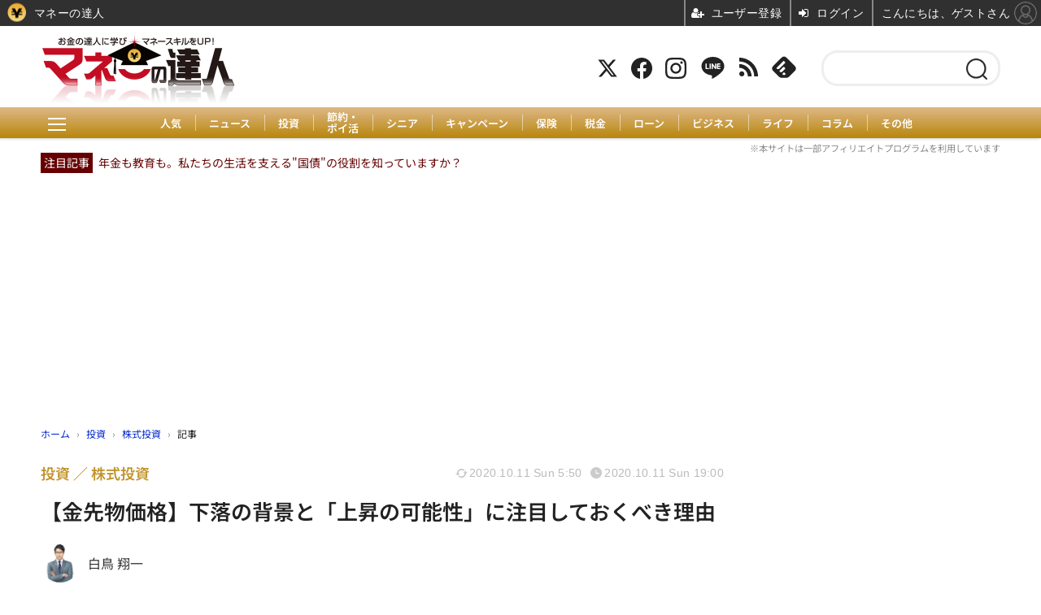

--- FILE ---
content_type: text/html; charset=utf-8
request_url: https://manetatsu.com/article/2020/10/11/300481.html
body_size: 24848
content:
<!doctype html>
<html lang="ja" prefix="og: http://ogp.me/ns#">
<head>
<meta charset="UTF-8">
<meta name="viewport" content="width=device-width, initial-scale=1.0, minimum-scale=1.0, maximum-scale=2.0, user-scalable=yes">
<meta property="fb:app_id" content="">
<link rel="stylesheet" href="/base/css/a.css?__=2025073102">
<script type="text/javascript">
(function(w,k,v,k2,v2) {
  w[k]=v; w[k2]=v2;
  var val={}; val[k]=v; val[k2]=v2;
  (w.dataLayer=w.dataLayer||[]).push(val);
})(window, 'tpl_name', 'pages/article', 'tpl_page', 'article_3');
</script>
<script src="/base/scripts/jquery-3.6.0.min.js"></script>
<script type="text/javascript" async src="/base/scripts/a.min.js?__=2025073102"></script>


    <title>【金先物価格】下落の背景と「上昇の可能性」に注目しておくべき理由 | マネーの達人</title>
  <meta name="keywords" content="節約・ポイント,投資,家計,貯蓄・家計・家計簿,保険,住宅ローン,年金,税金">
  <meta name="description" content="今回は、金先物価格が下げ止まっているなかで、今後上昇する可能性があるのかを解説していきたいと思います。 金先物価格下落の理由 現在、商品先物全体的に下落傾向にあり、金先物価格も高値から大きく調整しています。 その原因とな">
  <meta name="thumbnail" content="https://manetatsu.com/imgs/ogp_f/71014.jpg">

        <meta name="twitter:title" content="【金先物価格】下落の背景と「上昇の可能性」に注目しておくべき理由 | マネーの達人">
    <meta name="twitter:description" content="今回は、金先物価格が下げ止まっているなかで、今後上昇する可能性があるのかを解説していきたいと思います。 金先物価格下落の理由 現在、商品先物全体的に下落傾向にあり、金先物価格も高値から大きく調整しています。 その原因とな">
    <meta name="twitter:card" content="summary_large_image">
    <meta name="twitter:site" content="@manetatsu">
    <meta name="twitter:url" content="https://manetatsu.com/article/2020/10/11/300481.html">
    <meta name="twitter:image" content="https://manetatsu.com/imgs/ogp_f/71014.jpg">
  
    <meta property="article:modified_time" content="2020-10-11T05:50:57+09:00">
  <meta property="og:title" content="【金先物価格】下落の背景と「上昇の可能性」に注目しておくべき理由 | マネーの達人">
  <meta property="og:description" content="今回は、金先物価格が下げ止まっているなかで、今後上昇する可能性があるのかを解説していきたいと思います。 金先物価格下落の理由 現在、商品先物全体的に下落傾向にあり、金先物価格も高値から大きく調整しています。 その原因とな">


<meta property="og:type" content="article">
<meta property="og:site_name" content="マネーの達人">
<meta property="og:url" content="https://manetatsu.com/article/2020/10/11/300481.html">
<meta property="og:image" content="https://manetatsu.com/imgs/ogp_f/71014.jpg">

<link rel="apple-touch-icon" sizes="76x76" href="/base/images/touch-icon-76.png?__=2025073102">
<link rel="apple-touch-icon" sizes="120x120" href="/base/images/touch-icon-120.png?__=2025073102">
<link rel="apple-touch-icon" sizes="152x152" href="/base/images/touch-icon-152.png?__=2025073102">
<link rel="apple-touch-icon" sizes="180x180" href="/base/images/touch-icon-180.png?__=2025073102">

<meta name='robots' content='max-image-preview:large' />
<meta name="cXenseParse:pageclass" content="article">
<meta name="cXenseParse:iid-articleid" content="300481">
<meta name="cXenseParse:iid-article-title" content="【金先物価格】下落の背景と「上昇の可能性」に注目しておくべき理由">
<meta name="cXenseParse:iid-page-type" content="記事ページ">
<meta name="cXenseParse:iid-page-name" content="article_3">
<meta name="cXenseParse:iid-category" content="投資">
<meta name="cXenseParse:iid-subcategory" content="株式投資">
<meta name="cXenseParse:iid-hidden-adsense" content="false">
<meta name="cXenseParse:iid-hidden-other-ad" content="false">
<meta name="cXenseParse:iid-article-type" content="通常記事">
<meta name="cXenseParse:iid-provider-name" content="マネーの達人">
<meta name="cXenseParse:author" content="白鳥 翔一">
<meta name="cXenseParse:recs:publishtime" content="2020-10-11T19:00:50+0900">
<meta name="cxenseparse:iid-publish-yyyy" content="2020">
<meta name="cxenseparse:iid-publish-yyyymm" content="202010">
<meta name="cxenseparse:iid-publish-yyyymmdddd" content="20201011">
<meta name="cxenseparse:iid-page-total" content="1">
<meta name="cxenseparse:iid-page-current" content="1">
<meta name="cxenseparse:iid-character-count" content="2780">

<style>
.figure-area {display: none;}
</style>
<script>
console.log('pos10');
</script>




<script async src="https://fundingchoicesmessages.google.com/i/pub-6205980071848979?ers=1" nonce="q9dKnA1Yb8HV307qo4onKg"></script><script nonce="q9dKnA1Yb8HV307qo4onKg">(function() {function signalGooglefcPresent() {if (!window.frames['googlefcPresent']) {if (document.body) {const iframe = document.createElement('iframe'); iframe.style = 'width: 0; height: 0; border: none; z-index: -1000; left: -1000px; top: -1000px;'; iframe.style.display = 'none'; iframe.name = 'googlefcPresent'; document.body.appendChild(iframe);} else {setTimeout(signalGooglefcPresent, 0);}}}signalGooglefcPresent();})();</script>
<script async src="/feature/adb/adberrmsg.js"></script>

<script async src="https://pagead2.googlesyndication.com/pagead/js/adsbygoogle.js?client=ca-pub-6205980071848979" crossorigin="anonymous"></script>
<script async src="https://securepubads.g.doubleclick.net/tag/js/gpt.js"></script>
<script>
  window.googletag = window.googletag || {cmd: []};
  var cX = cX || {}; cX.callQueue = cX.callQueue || [];
  cX.callQueue.push(['invoke', function() {
    googletag.cmd.push(function() {
      var category = '1';
      var sizeHeader = googletag.sizeMapping().addSize([768,0], [[728,90], [970,250], [1,1]]).addSize([0,0], [[1,1]]).build();
      var sizeSide = googletag.sizeMapping().addSize([768,0], [[300,600], [300,250], [1,1]]).addSize([0,0], [[1,1]]).build();
      googletag.defineSlot('/2261101/106010001', [970, 250], 'div-gpt-ad-header1').defineSizeMapping(sizeHeader).addService(googletag.pubads()).setCollapseEmptyDiv(true);
      googletag.defineSlot('/2261101/106010002', [300, 600], 'div-gpt-ad-side1').defineSizeMapping(sizeSide).addService(googletag.pubads()).setCollapseEmptyDiv(true);
      googletag.defineSlot('/2261101/106010003', [300, 600], 'div-gpt-ad-side2').defineSizeMapping(sizeSide).addService(googletag.pubads()).setCollapseEmptyDiv(true);
      googletag.pubads().setTargeting('dc', window.innerWidth < 768 ? 'dcs' : 'dcp');
      googletag.pubads().setTargeting('CxSegments', cX.getUserSegmentIds({persistedQueryId:'103c35db41bdb997c80835fa7c8343832c9821e5'}));
      googletag.pubads().enableSingleRequest();
      googletag.enableServices();
    });
  }]);
</script>

<link rel="canonical" href="https://manetatsu.com/article/2020/10/11/300481.html">
<link rel="alternate" media="only screen and (max-width: 640px)" href="https://manetatsu.com/article/2020/10/11/300481.html">
<link rel="alternate" type="application/rss+xml" title="RSS" href="https://manetatsu.com/rss20/index.rdf">

</head>

<body class="thm-page-arti-detail page-cate--investment page-cate--investment-kabufx page-subcate--kabufx   page--wp-migrated" data-nav="investment">
<script>var dataLayer = dataLayer || [];dataLayer.push({'customCategory': 'investment','customSubCategory': 'kabufx','customProvider': 'マネーの達人','customAuthorId': '444','customAuthorName': '白鳥 翔一','customPrimaryGigaId': '','customPrimaryGigaName': ''});</script><noscript><iframe src="//www.googletagmanager.com/ns.html?id=GTM-TRVT252S" height="0" width="0" style="display:none;visibility:hidden"></iframe></noscript>
<script>
(function(w,d,s,l,i){w[l]=w[l]||[];w[l].push({'gtm.start':
new Date().getTime(),event:'gtm.js'});var f=d.getElementsByTagName(s)[0],
j=d.createElement(s),dl=l!='dataLayer'?'&l='+l:'';j.async=true;j.src=
'//www.googletagmanager.com/gtm.js?id='+i+dl;f.parentNode.insertBefore(j,f);
})(window,document,'script','dataLayer','GTM-TRVT252S');
</script>


<header class="thm-header">
  <div class="header-wrapper cf">

<div class="header-logo"><a class="link" href="/" data-sub-title="お金の達人に学び、マネースキルをアップ">
<img class="logo" src="/imgs/p/Dhv1D6aFc67Dja1eyMsMBrfQMN9k3dzb2tnY/1.png" alt="マネーの達人" width="480" height="186">
</a></div>

<div class="header-area"><label for="ac-cap" class="search-area"></label><div id="search" class="box-search"><input id="ac-cap" type="checkbox"><div class="ac-cont"><form action="/pages/search.html" method="get"><input type="text" name="q" placeholder=""><button type="submit"><label for="ac-cap" class="search-btn"></label></button></form></div></div><div class="header-control control-list"><div class="item item--social"><a class="link icon icon--tw" href="https://twitter.com/manetatsu" target="_blank"><svg viewBox="0 0 24 24" aria-hidden="true" class="r-1nao33i r-4qtqp9 r-yyyyoo r-16y2uox r-8kz0gk r-dnmrzs r-bnwqim r-1plcrui r-lrvibr r-lrsllp"><g><path d="M18.244 2.25h3.308l-7.227 8.26 8.502 11.24H16.17l-5.214-6.817L4.99 21.75H1.68l7.73-8.835L1.254 2.25H8.08l4.713 6.231zm-1.161 17.52h1.833L7.084 4.126H5.117z"></path></g></svg></a><a class="link icon icon--fb" href="https://www.facebook.com/manetatsu" target="_blank"><svg width="16" height="16" viewBox="0 0 16 16"><path d="M16 8.049c0-4.446-3.582-8.05-8-8.05C3.58 0-.002 3.603-.002 8.05c0 4.017 2.926 7.347 6.75 7.951v-5.625h-2.03V8.05H6.75V6.275c0-2.017 1.195-3.131 3.022-3.131.876 0 1.791.157 1.791.157v1.98h-1.009c-.993 0-1.303.621-1.303 1.258v1.51h2.218l-.354 2.326H9.25V16c3.824-.604 6.75-3.934 6.75-7.951z"></path></svg></a><a class="link icon icon--instagram" href="https://www.instagram.com/maneko_manetatsu/" target="_blank"><svg width="24" height="24" viewBox="0 0 24 24"><path d="M12 2.163c3.204 0 3.584.012 4.85.07 3.252.148 4.771 1.691 4.919 4.919.058 1.265.069 1.645.069 4.849 0 3.205-.012 3.584-.069 4.849-.149 3.225-1.664 4.771-4.919 4.919-1.266.058-1.644.07-4.85.07-3.204 0-3.584-.012-4.849-.07-3.26-.149-4.771-1.699-4.919-4.92-.058-1.265-.07-1.644-.07-4.849 0-3.204.013-3.583.07-4.849.149-3.227 1.664-4.771 4.919-4.919 1.266-.057 1.645-.069 4.849-.069zm0-2.163c-3.259 0-3.667.014-4.947.072-4.358.2-6.78 2.618-6.98 6.98-.059 1.281-.073 1.689-.073 4.948 0 3.259.014 3.668.072 4.948.2 4.358 2.618 6.78 6.98 6.98 1.281.058 1.689.072 4.948.072 3.259 0 3.668-.014 4.948-.072 4.354-.2 6.782-2.618 6.979-6.98.059-1.28.073-1.689.073-4.948 0-3.259-.014-3.667-.072-4.947-.196-4.354-2.617-6.78-6.979-6.98-1.281-.059-1.69-.073-4.949-.073zm0 5.838c-3.403 0-6.162 2.759-6.162 6.162s2.759 6.163 6.162 6.163 6.162-2.759 6.162-6.163c0-3.403-2.759-6.162-6.162-6.162zm0 10.162c-2.209 0-4-1.79-4-4 0-2.209 1.791-4 4-4s4 1.791 4 4c0 2.21-1.791 4-4 4zm6.406-11.845c-.796 0-1.441.645-1.441 1.44s.645 1.44 1.441 1.44c.795 0 1.439-.645 1.439-1.44s-.644-1.44-1.439-1.44z"></path></svg></a><a class="link icon icon--line" href="https://line.me/R/ti/p/%40pap3801g" target="_blank"><svg class="svg-line" data-name="line" x="0px" y="0px" viewBox="0 0 200 200" enable-background="new 0 0 200 200" xml:space="preserve"><path d="M185,87.1c0-38-38.1-68.9-84.9-68.9c-46.8,0-84.9,30.9-84.9,68.9c0,34.1,30.2,62.6,71,68c2.8,0.6,6.5,1.8,7.5,4.2c0.9,2.1,0.6,5.5,0.3,7.7c0,0-1,6-1.2,7.3c-0.4,2.1-1.7,8.4,7.4,4.6c9.1-3.8,48.9-28.8,66.7-49.3h0C179.1,116,185,102.3,185,87.1z M66.8,109.7H50c-2.5,0-4.5-2-4.5-4.5V71.5c0-2.5,2-4.5,4.5-4.5c2.5,0,4.4,2,4.4,4.5v29.3h12.4c2.5,0,4.4,2,4.4,4.4C71.3,107.7,69.3,109.7,66.8,109.7z M84.3,105.2c0,2.5-2,4.5-4.5,4.5c-2.5,0-4.5-2-4.5-4.5V71.5c0-2.5,2-4.5,4.5-4.5c2.5,0,4.5,2,4.5,4.5V105.2z M124.9,105.2c0,1.9-1.2,3.6-3,4.2c-0.5,0.2-0.9,0.2-1.4,0.2c-1.4,0-2.7-0.7-3.6-1.8L99.6,84.3v20.9c0,2.5-2,4.5-4.5,4.5c-2.5,0-4.4-2-4.4-4.5V71.5c0-1.9,1.2-3.6,3-4.2c0.5-0.2,0.9-0.2,1.4-0.2c1.4,0,2.7,0.7,3.6,1.8L116,92.4V71.5c0-2.5,2-4.5,4.5-4.5c2.5,0,4.5,2,4.5,4.5V105.2z M152.2,83.9c2.5,0,4.5,2,4.5,4.5c0,2.5-2,4.4-4.5,4.4h-12.4v8h12.4c2.5,0,4.5,2,4.5,4.4c0,2.5-2,4.5-4.5,4.5h-16.9c-2.4,0-4.4-2-4.4-4.5V88.4c0,0,0,0,0,0V71.5c0-2.5,2-4.5,4.4-4.5h16.9c2.5,0,4.5,2,4.5,4.5c0,2.5-2,4.5-4.5,4.5h-12.4v8H152.2z"></path></svg></a><a class="link icon icon--rss" href="https://manetatsu.com/rss20/index.rdf" target="_blank"><svg width="24" height="24" viewBox="0 0 24 24"><path d="M6.503 20.752c0 1.794-1.456 3.248-3.251 3.248-1.796 0-3.252-1.454-3.252-3.248 0-1.794 1.456-3.248 3.252-3.248 1.795.001 3.251 1.454 3.251 3.248zm-6.503-12.572v4.811c6.05.062 10.96 4.966 11.022 11.009h4.817c-.062-8.71-7.118-15.758-15.839-15.82zm0-3.368c10.58.046 19.152 8.594 19.183 19.188h4.817c-.03-13.231-10.755-23.954-24-24v4.812z"></path></svg></a><a class="link icon icon--feedly" href="http://feedly.com/index.html#subscription%2Ffeed%2Fhttp%3A%2F%2Fmanetatsu.com%2Ffeed%2F" target="_blank"><svg viewBox="0 0 50 50" width="24px" height="24px"><path d="M 20.027344 45 L 29.96875 45 C 31.5625 45 33.085938 44.367188 34.214844 43.242188 L 46.214844 31.242188 C 48.554688 28.898438 48.554688 25.101563 46.214844 22.757813 L 29.242188 5.785156 C 26.898438 3.445313 23.101563 3.445313 20.757813 5.785156 L 3.785156 22.757813 C 1.445313 25.101563 1.445313 28.898438 3.785156 31.242188 L 15.785156 43.242188 C 16.910156 44.367188 18.4375 45 20.027344 45 Z M 17.464844 33.605469 L 16.515625 32.65625 C 16.121094 32.265625 16.121094 31.632813 16.515625 31.242188 L 23.585938 24.171875 C 23.976563 23.78125 24.609375 23.78125 25 24.171875 L 27.121094 26.292969 C 27.511719 26.683594 27.511719 27.316406 27.121094 27.707031 L 21.21875 33.605469 C 21.03125 33.792969 20.777344 33.898438 20.511719 33.898438 L 18.171875 33.898438 C 17.90625 33.898438 17.652344 33.792969 17.464844 33.605469 Z M 27.828125 38.3125 L 26.878906 39.265625 C 26.691406 39.453125 26.4375 39.558594 26.171875 39.558594 L 23.828125 39.558594 C 23.5625 39.558594 23.308594 39.453125 23.121094 39.265625 L 22.171875 38.3125 C 21.78125 37.921875 21.78125 37.289063 22.171875 36.898438 L 24.292969 34.777344 C 24.683594 34.386719 25.316406 34.386719 25.707031 34.777344 L 27.828125 36.898438 C 28.21875 37.289063 28.21875 37.921875 27.828125 38.3125 Z M 10.859375 25.585938 L 23.585938 12.859375 C 23.976563 12.46875 24.609375 12.46875 25 12.859375 L 27.121094 14.980469 C 27.511719 15.371094 27.511719 16.003906 27.121094 16.394531 L 15.566406 27.949219 C 15.378906 28.136719 15.121094 28.242188 14.859375 28.242188 L 12.515625 28.242188 C 12.25 28.242188 11.996094 28.136719 11.808594 27.949219 L 10.859375 27 C 10.46875 26.609375 10.46875 25.976563 10.859375 25.585938 Z"/></svg></a></div><!-- /.header-control --></div></div><div class="header-menu-area"><input id="hanburger" type="checkbox"><label for="hanburger" class="menu_button"><div class="hamburger-inner"><span class="bar top"></span><span class="bar middle"></span><span class="bar bottom"></span></div></label><div class="global_menu"><nav class="footer-sitemap"><ul class="sitemap-list cf"><li class="item"><a href="/" class="link">ホーム</a></li><li class="item"><a href="/article/ranking/" class="link">人気</a></li><li class="item"><a href="/category/news/" class="link">ニュース</a></li><li class="item"><a href="/category/investment/" class="link">投資</a><ul class="sitemap-sub-list"><li class="sub-item"><a class="link" href="/category/investment/investment/latest/">投資</a></li><li class="sub-item"><a class="link" href="/category/investment/kabufx/latest/">株式投資</a></li><li class="sub-item"><a class="link" href="/category/investment/toushi2/latest/">投資信託</a></li><li class="sub-item"><a class="link" href="/category/investment/toushi3/latest/">不動産投資</a></li><li class="sub-item"><a class="link" href="/category/investment/fx/latest/">FX</a></li><li class="sub-item"><a class="link" href="/category/investment/virtualcurrency/latest/">仮想通貨</a></li><li class="sub-item"><a class="link" href="/category/investment/globalinv/latest/">海外投資</a></li><li class="sub-item"><a class="link" href="/category/investment/nisa/latest/">NISA</a></li><li class="sub-item"><a class="link" href="/category/investment/tousi/latest/">投資哲学</a></li></ul><!-- /.sitemap-sub-list --></li><li class="item"><a href="https://manetatsu.com/yutai/" class="link" target="_blank" rel="noopener">株主優待</a></li><li class="item"><a href="/category/save/" class="link">節約・ポイ活</a><ul class="sitemap-sub-list"><li class="sub-item"><a class="link" href="/category/save/save/latest/">節約・ポイ活</a></li><li class="sub-item"><a class="link" href="/category/save/100shop/latest/">100均</a></li><li class="sub-item"><a class="link" href="/category/save/kaldi/latest/">KALDI（カルディ）</a></li><li class="sub-item"><a class="link" href="/category/save/costco/latest/">コストコ</a></li><li class="sub-item"><a class="link" href="/category/save/gyosu/latest/">業務スーパー</a></li><li class="sub-item"><a class="link" href="/category/save/exhibit/latest/">出品アプリ</a></li><li class="sub-item"><a class="link" href="/category/save/aeon/latest/">イオン</a></li><li class="sub-item"><a class="link" href="/category/save/rakutenichiba/latest/">楽天市場</a></li><li class="sub-item"><a class="link" href="/category/save/muji/latest/">無印良品</a></li><li class="sub-item"><a class="link" href="/category/save/super/latest/">スーパー</a></li><li class="sub-item"><a class="link" href="/category/save/shokuhi/latest/">食費</a></li><li class="sub-item"><a class="link" href="/category/save/beauty/latest/">美容</a></li><li class="sub-item"><a class="link" href="/category/save/cashless/latest/">キャッシュレス</a></li><li class="sub-item"><a class="link" href="/category/save/card/latest/">クレジットカード</a></li><li class="sub-item"><a class="link" href="/category/save/amazon/latest/">amazon</a></li><li class="sub-item"><a class="link" href="/category/save/phone/latest/">携帯電話</a></li></ul><!-- /.sitemap-sub-list --></li><li class="item"><a href="https://senior.manetatsu.com/" class="link" target="_blank" rel="noopener">シニア</a></li><li class="item"><a href="/category/campaign/" class="link">キャンペーン</a><ul class="sitemap-sub-list"><li class="sub-item"><a class="link" href="/category/campaign/campaign_syokuhi/latest/">食費</a></li><li class="sub-item"><a class="link" href="/category/campaign/campaign_syopping/latest/">買い物</a></li><li class="sub-item"><a class="link" href="/category/campaign/campaign_trip/latest/">お出かけ</a></li><li class="sub-item"><a class="link" href="/category/campaign/campaign_money/latest/">金融</a></li></ul><!-- /.sitemap-sub-list --></li><li class="item"><a href="/category/insurance/" class="link">保険</a><ul class="sitemap-sub-list"><li class="sub-item"><a class="link" href="/category/insurance/insurance/latest/">保険</a></li><li class="sub-item"><a class="link" href="/category/insurance/hoken2/latest/">損害保険</a></li><li class="sub-item"><a class="link" href="/category/insurance/hoken/latest/">生命・医療保険</a></li><li class="sub-item"><a class="link" href="/category/insurance/gakushi/latest/">学資保険</a></li></ul><!-- /.sitemap-sub-list --></li><li class="item"><a href="/category/tax/" class="link">税金</a><ul class="sitemap-sub-list"><li class="sub-item"><a class="link" href="/category/tax/tax/latest/">税金</a></li><li class="sub-item"><a class="link" href="/category/tax/nenkin/latest/">年金</a></li><li class="sub-item"><a class="link" href="/category/tax/inheritance/latest/">相続・贈与</a></li><li class="sub-item"><a class="link" href="/category/tax/furusato/latest/">ふるさと納税</a></li></ul><!-- /.sitemap-sub-list --></li><li class="item"><a href="/category/loan/" class="link">ローン</a><ul class="sitemap-sub-list"><li class="sub-item"><a class="link" href="/category/loan/fudosan/latest/">住宅ローン</a></li><li class="sub-item"><a class="link" href="/category/loan/debt/latest/">借金</a></li></ul><!-- /.sitemap-sub-list --></li><li class="item"><a href="/category/economy/" class="link">ビジネス</a><ul class="sitemap-sub-list"><li class="sub-item"><a class="link" href="/category/economy/economy/latest/">ビジネス</a></li><li class="sub-item"><a class="link" href="/category/economy/fukugyo/latest/">副業</a></li><li class="sub-item"><a class="link" href="/category/economy/market/latest/">経済</a></li><li class="sub-item"><a class="link" href="/category/economy/life/latest/">社会</a></li></ul><!-- /.sitemap-sub-list --></li><li class="item"><a href="/category/life2/" class="link">ライフ</a><ul class="sitemap-sub-list"><li class="sub-item"><a class="link" href="/category/life2/usemoney/latest/">お金の使い方</a></li><li class="sub-item"><a class="link" href="/category/life2/housoku/latest/">お金の法則</a></li><li class="sub-item"><a class="link" href="/category/life2/workstyle/latest/">働き方</a></li><li class="sub-item"><a class="link" href="/category/life2/rikon/latest/">離婚</a></li><li class="sub-item"><a class="link" href="/category/life2/housing/latest/">住宅</a></li><li class="sub-item"><a class="link" href="/category/life2/kyoiku/latest/">子育て</a></li><li class="sub-item"><a class="link" href="/category/life2/familybudget/latest/">家計</a></li><li class="sub-item"><a class="link" href="/category/life2/process/latest/">社会保障</a></li><li class="sub-item"><a class="link" href="/category/life2/education/latest/">教育</a></li><li class="sub-item"><a class="link" href="/category/life2/jitan/latest/">時短</a></li></ul><!-- /.sitemap-sub-list --></li><li class="item"><a href="/category/column/" class="link">コラム</a><ul class="sitemap-sub-list"></ul><!-- /.sitemap-sub-list --></li><li class="item"><a href="/category/another/" class="link">その他</a><ul class="sitemap-sub-list"></ul><!-- /.sitemap-sub-list --></li></ul><!-- /.sitemap-list --></nav></div></div>
  </div>
<div class="scroll-wrap"><nav class="section-links"><a href="/article/ranking/" class="section-link">人気</a><a href="/category/news/" class="section-link">ニュース</a><a href="/category/investment/" class="section-link">投資</a><a href="/category/save/" class="section-link" style="line-height:1.1;">節約・<br>ポイ活</a><a href="https://senior.manetatsu.com/" class="section-link" target="_blank" rel="noopener">シニア</a><a href="/category/campaign/" class="section-link">キャンペーン</a><a href="/category/insurance/" class="section-link">保険</a><a href="/category/tax/" class="section-link">税金</a><a href="/category/loan/" class="section-link">ローン</a><a href="/category/economy/" class="section-link">ビジネス</a><a href="/category/life2/" class="section-link">ライフ</a><a href="/category/column/" class="section-link">コラム</a><a href="/category/another/" class="section-link">その他</a></nav></div>
<div id="top_recommend"><p class="info-txt">※本サイトは一部アフィリエイトプログラムを利用しています</p><span class="rec_pic">注目記事</span><a href="https://manetatsu.com/article/2025/12/05/466075.html" target="_top">年金も教育も。私たちの生活を支える"国債"の役割を知っていますか？</a></div>

<div class="main-ad">
<div id='div-gpt-ad-header1'>
  <script>
    cX.callQueue.push(['invoke',function(){
      googletag.cmd.push(function() { googletag.display('div-gpt-ad-header1'); });
    }]);
  </script>
</div>
</div>


<!-- global_nav -->
</header>

<div class="thm-body cf">
  <div class="breadcrumb">
<span id="breadcrumbTop"><a class="link" href="https://manetatsu.com/"><span class="item icon icon-bc--home">ホーム</span></a></span>
<i class="separator icon icon-bc--arrow"> › </i>
<span id="BreadcrumbSecond">
  <a class="link" href="/category/investment/">
    <span class="item icon icon-bc--investment">投資</span>
  </a>
</span>
<i class="separator icon icon-bc--arrow"> › </i>
<span id="BreadcrumbLast">
  <a class="link" href="/category/investment/kabufx/latest/">
    <span class="item icon icon-bc--kabufx">株式投資</span>
  </a>
</span>
<i class="separator icon icon-bc--arrow"> › </i>
    <span class="item">記事</span>
  </div>
  <main class="thm-main">
<header class="arti-header">
      <h1 class="head">【金先物価格】下落の背景と「上昇の可能性」に注目しておくべき理由</h1>
    <div class="group">
    <span class="category-group-name">投資</span>
      <span class="category-name">株式投資</span>
    </div>
  <div class="date">
    <time class="updated" itemprop="dateModified" datetime="2020-10-11T05:50:57+09:00">2020.10.11 Sun 5:50</time>
    <time class="pubdate" itemprop="datePublished" datetime="2020-10-11T19:00:50+09:00">2020.10.11 Sun 19:00</time>
  </div>
</header>

  <div class="arti-header-info">
                                    
                  <div class="author arti-top">
                          <a href="/author/444/recent/" class="author-link">
                <div class="col-photo"><img src="/imgs/p/dNNPHZue_mzeusuMh4ztzNPRGN8W3dzb2tnY/497.png" alt="白鳥 翔一" width="200" height="200"></div>
                <div class="col-info">白鳥 翔一</div>
              </a>
                    </div>
              </div>

<div class="arti-content arti-content--horizontal">

  <div class="figure-area">
    <figure class="figure">
            <img class="image" src="/imgs/p/U2-I6bHP5xobv9ZKWbeUURvSVN-euNzb2tnY/71014.jpg" alt="【金先物価格】下落の背景と「上昇の可能性」に注目しておくべき理由" width="900" height="599">
          </figure>

  </div>
<aside class="arti-giga">
  <p class="send-msg"><a class="link" href="https://www.iid.co.jp/contact/media_contact.html?recipient=money" rel="nofollow"><i class="icon icon--mail"></i>編集部にメッセージを送る</a></p>
</aside>
<article class="arti-body cf cXenseParse editor-revolution">
  <p>今回は、金先物価格が下げ止まっているなかで、今後上昇する可能性があるのかを解説していきたいと思います。<br></p><div align="center" class="quick_center"><img decoding="async" loading="lazy" src="/imgs/zoom1/71015.jpg" alt="【金先物価格】下落の背景と「上昇の可能性」に注目しておくべき理由" width="1000" height="666" class="alignnone size-full wp-image-300535"></div><div id="ez-toc-container" class="ez-toc-v2_0_29 counter-hierarchy"><div class="ez-toc-title-container"><p class="ez-toc-title">目次<br><span class="ez-toc-title-toggle"><a href="#" class="ez-toc-pull-right ez-toc-btn ez-toc-btn-xs ez-toc-btn-default ez-toc-toggle" style="display: none;"><label for="item" aria-label="Table of Content"><i class="ez-toc-glyphicon ez-toc-icon-toggle"></i></label><input type="checkbox" id="item"></a></span></p></div><nav><ul class="ez-toc-list ez-toc-list-level-1"><li class="ez-toc-page-1 ez-toc-heading-level-2"><a class="ez-toc-link ez-toc-heading-1" href="#%E9%87%91%E5%85%88%E7%89%A9%E4%BE%A1%E6%A0%BC%E4%B8%8B%E8%90%BD%E3%81%AE%E7%90%86%E7%94%B1" title="金先物価格下落の理由">金先物価格下落の理由</a></li><li class="ez-toc-page-1 ez-toc-heading-level-2"><a class="ez-toc-link ez-toc-heading-2" href="#%E5%A4%A7%E7%B5%B1%E9%A0%98%E9%81%B8%E3%82%92%E6%8E%A7%E3%81%88%E3%81%A6%E6%A0%AA%E5%BC%8F%E5%B8%82%E5%A0%B4%E3%81%8C%E4%B8%8A%E4%B8%8B%E3%82%92%E7%B9%B0%E3%82%8A%E8%BF%94%E3%81%97%E3%81%A6%E3%81%84%E3%82%8B%E8%83%8C%E6%99%AF" title="大統領選を控えて株式市場が上下を繰り返している背景">大統領選を控えて株式市場が上下を繰り返している背景</a><ul class="ez-toc-list-level-3"><li class="ez-toc-heading-level-3"><a class="ez-toc-link ez-toc-heading-3" href="#1_%E3%83%88%E3%83%A9%E3%83%B3%E3%83%97%E5%A4%A7%E7%B5%B1%E9%A0%98%E3%81%A8%E3%83%90%E3%82%A4%E3%83%87%E3%83%B3%E6%B0%8F%E3%81%AE%E8%A8%8E%E8%AB%96%E4%BC%9A%E3%81%AE%E5%BD%B1%E9%9F%BF" title="1. トランプ大統領とバイデン氏の討論会の影響">1. トランプ大統領とバイデン氏の討論会の影響</a></li><li class="ez-toc-page-1 ez-toc-heading-level-3"><a class="ez-toc-link ez-toc-heading-4" href="#2_%E3%83%88%E3%83%A9%E3%83%B3%E3%83%97%E5%A4%A7%E7%B5%B1%E9%A0%98%E3%82%B3%E3%83%AD%E3%83%8A%E3%82%A6%E3%82%A4%E3%83%AB%E3%82%B9%E6%84%9F%E6%9F%93" title="2. トランプ大統領コロナウイルス感染">2. トランプ大統領コロナウイルス感染</a></li><li class="ez-toc-page-1 ez-toc-heading-level-3"><a class="ez-toc-link ez-toc-heading-5" href="#3_%E3%83%88%E3%83%A9%E3%83%B3%E3%83%97%E5%A4%A7%E7%B5%B1%E9%A0%98%E3%81%8C%E8%BF%BD%E5%8A%A0%E7%B5%8C%E6%B8%88%E6%94%AF%E6%8F%B4%E7%AD%96%E3%81%AE%E5%8D%94%E8%AD%B0%E5%81%9C%E6%AD%A2%E3%82%92%E6%8C%87%E7%A4%BA" title="3. トランプ大統領が追加経済支援策の協議停止を指示">3. トランプ大統領が追加経済支援策の協議停止を指示</a></li></ul></li><li class="ez-toc-page-1 ez-toc-heading-level-2"><a class="ez-toc-link ez-toc-heading-6" href="#UBS%E3%81%AF%E9%87%91%E3%81%B8%E3%81%AE%E6%8A%95%E8%B3%87%E3%82%92%E6%8E%A8%E5%A5%A8" title="UBSは金への投資を推奨">UBSは金への投資を推奨</a></li><li class="ez-toc-page-1 ez-toc-heading-level-2"><a class="ez-toc-link ez-toc-heading-7" href="#%E3%80%8C%E5%A4%A7%E7%B5%B1%E9%A0%98%E9%81%B8%E3%83%AA%E3%82%B9%E3%82%AF%E3%81%AB%E5%82%99%E3%81%88%E3%81%A6%E9%87%91%E4%BE%A1%E6%A0%BC%E3%81%8C%E4%B8%8A%E6%98%87%E3%81%99%E3%82%8B%E5%8F%AF%E8%83%BD%E6%80%A7%E3%80%8D%E3%81%AB%E6%B3%A8%E7%9B%AE" title="「大統領選リスクに備えて金価格が上昇する可能性」に注目">「大統領選リスクに備えて金価格が上昇する可能性」に注目</a></li></ul></nav></div><template id="tmpl-inarticle2-sp"><div class="aside-box aside-box-ad" style="margin-bottom:30px;width:100%;min-height:280px;text-align:center;"><div id="gptad-inarticle2">  <script>    cX.callQueue.push(['invoke',function(){      window.googletag = window.googletag || {cmd: []};      googletag.cmd.push(function() {      googletag.defineSlot('/2261101/106020007', [[300, 250], [336, 280]], 'gptad-inarticle2').addService(googletag.pubads()).setTargeting('dc', 'dcs').setTargeting('CxSegments', cX.getUserSegmentIds({persistedQueryId:'103c35db41bdb997c80835fa7c8343832c9821e5'}));      googletag.enableServices();      googletag.display('gptad-inarticle2');      });    }]);  </script></div></div></template><template id="tmpl-inarticle2-pc"><aside class="main-ad w-rect cf" style="min-height:280px;">  <div class="rect">    <div id="gptad-inarticlewrec1-left">      <script>        cX.callQueue.push(['invoke',function(){          window.googletag = window.googletag || {cmd: []};          googletag.cmd.push(function() {          googletag.defineSlot('/2261101/106010009', [[300, 250], [336, 280]], 'gptad-inarticlewrec1-left').addService(googletag.pubads()).setTargeting('dc', 'dcp').setTargeting('CxSegments', cX.getUserSegmentIds({persistedQueryId:'103c35db41bdb997c80835fa7c8343832c9821e5'}));          googletag.enableServices();          googletag.display('gptad-inarticlewrec1-left');          });        }]);      </script>    </div>  </div>  <div class="rect">    <div id="gptad-inarticlewrec1-right">      <script>        cX.callQueue.push(['invoke',function(){          window.googletag = window.googletag || {cmd: []};          googletag.cmd.push(function() {          googletag.defineSlot('/2261101/106010010', [[300, 250], [336, 280]], 'gptad-inarticlewrec1-right').addService(googletag.pubads()).setTargeting('dc', 'dcp').setTargeting('CxSegments', cX.getUserSegmentIds({persistedQueryId:'103c35db41bdb997c80835fa7c8343832c9821e5'}));          googletag.enableServices();          googletag.display('gptad-inarticlewrec1-right');        });        }]);      </script>    </div>  </div></aside></template><script>  const tmplinarticle2 = (window.matchMedia && window.matchMedia('(max-device-width: 768px)').matches) ? document.getElementById("tmpl-inarticle2-sp") : document.getElementById("tmpl-inarticle2-pc");  document.write(tmplinarticle2.innerHTML);</script><h2><span class="ez-toc-section" id="%E9%87%91%E5%85%88%E7%89%A9%E4%BE%A1%E6%A0%BC%E4%B8%8B%E8%90%BD%E3%81%AE%E7%90%86%E7%94%B1"></span>金先物価格下落の理由<span class="ez-toc-section-end"></span></h2><p>現在、<span class="red">商品先物全体的に下落傾向にあり、金先物価格も高値から大きく調整</span>しています。<br></p><template id="tmpl-inarticle1-sp"><div class="aside-box aside-box-ad" style="margin-bottom:30px;width:100%;min-height:280px;text-align:center;"><div id="gptad-inarticle1">  <script>    cX.callQueue.push(['invoke',function(){      window.googletag = window.googletag || {cmd: []};      googletag.cmd.push(function() {      googletag.defineSlot('/2261101/106020006', [[300, 250], [336, 280]], 'gptad-inarticle1').addService(googletag.pubads()).setTargeting('dc', 'dcs').setTargeting('CxSegments', cX.getUserSegmentIds({persistedQueryId:'103c35db41bdb997c80835fa7c8343832c9821e5'}));      googletag.enableServices();      googletag.display('gptad-inarticle1');      });    }]);  </script></div></div></template><template id="tmpl-inarticle1-pc"></template><script>  const tmplinarticle1 = (window.matchMedia && window.matchMedia('(max-device-width: 768px)').matches) ? document.getElementById("tmpl-inarticle1-sp") : document.getElementById("tmpl-inarticle1-pc");  document.write(tmplinarticle1.innerHTML);</script><p>その<span class="underline">原因となったのが、ソフトバンクGの米国株大量売却によるナスダック急落</span>であり、金との連動性が高かったことから金先物価格も大きく価格を調整したのです。<br></p><p>さらに、直近の金先物のネットポジションを見ると、<br></p><div class="quick-simple-square-block" style="line-height: 1.5;margin: 2em;padding: 1em;border: 1px solid #336699;box-shadow: 5px 5px 5px #AAA;">・ 買いのポジションが大幅に積み上がっていて需給的に頭を押さえられていたこと<br><p>・ 今回のファーウェイ規制強化の影響<br></p><p>・ FOMC（連邦公開市場委員会）の結果を受けてドル指数が急上昇したこと<br></p></div><p><span class="red">が下落の原因</span>となっています。<br></p><p>そのため、今後のドル高シフトによる金価格の変動には注意しなければならないのですが、<strong>今後のマーケットイベントを考えると上昇に転じる可能性がある</strong>のです。<br></p><p>それは、11月に控えるアメリカ大統領選であり、バイデン氏が大統領に就任し、<span class="underline">政権が民主党に移った際の大統領選リスクにマーケット関係者は備えている</span>のです。<br></p><p>実際に、大統領選を控え数多くの悪材料が出てきていて、株式市場は大きく上下を繰り返しているのです。<br></p><template id="tmpl-inarticle3-sp"><div class="aside-box aside-box-ad" style="margin-bottom:30px;width:100%;min-height:280px;text-align:center;"><div id="gptad-inarticle3">  <script>    cX.callQueue.push(['invoke',function(){      window.googletag = window.googletag || {cmd: []};      googletag.cmd.push(function() {      googletag.defineSlot('/2261101/106020010', [[300, 250], [336, 280]], 'gptad-inarticle3').addService(googletag.pubads()).setTargeting('dc', 'dcs').setTargeting('CxSegments', cX.getUserSegmentIds({persistedQueryId:'103c35db41bdb997c80835fa7c8343832c9821e5'}));      googletag.enableServices();      googletag.display('gptad-inarticle3');      });    }]);  </script></div></div></template><template id="tmpl-inarticle3-pc"><aside class="main-ad w-rect cf" style="min-height:280px;">  <div class="rect">    <div id="gptad-inarticlewrec3-left">      <script>        cX.callQueue.push(['invoke',function(){          window.googletag = window.googletag || {cmd: []};          googletag.cmd.push(function() {          googletag.defineSlot('/2261101/106010011', [[300, 250], [336, 280]], 'gptad-inarticlewrec3-left').addService(googletag.pubads()).setTargeting('dc', 'dcp').setTargeting('CxSegments', cX.getUserSegmentIds({persistedQueryId:'103c35db41bdb997c80835fa7c8343832c9821e5'}));          googletag.enableServices();          googletag.display('gptad-inarticlewrec3-left');          });        }]);      </script>    </div>  </div>  <div class="rect">    <div id="gptad-inarticlewrec3-right">      <script>        cX.callQueue.push(['invoke',function(){          window.googletag = window.googletag || {cmd: []};          googletag.cmd.push(function() {          googletag.defineSlot('/2261101/106010012', [[300, 250], [336, 280]], 'gptad-inarticlewrec3-right').addService(googletag.pubads()).setTargeting('dc', 'dcp').setTargeting('CxSegments', cX.getUserSegmentIds({persistedQueryId:'103c35db41bdb997c80835fa7c8343832c9821e5'}));          googletag.enableServices();          googletag.display('gptad-inarticlewrec3-right');        });        }]);      </script>    </div>  </div></aside></template><script>  const tmplinarticle3 = (window.matchMedia && window.matchMedia('(max-device-width: 768px)').matches) ? document.getElementById("tmpl-inarticle3-sp") : document.getElementById("tmpl-inarticle3-pc");  document.write(tmplinarticle3.innerHTML);</script><h2><span class="ez-toc-section" id="%E5%A4%A7%E7%B5%B1%E9%A0%98%E9%81%B8%E3%82%92%E6%8E%A7%E3%81%88%E3%81%A6%E6%A0%AA%E5%BC%8F%E5%B8%82%E5%A0%B4%E3%81%8C%E4%B8%8A%E4%B8%8B%E3%82%92%E7%B9%B0%E3%82%8A%E8%BF%94%E3%81%97%E3%81%A6%E3%81%84%E3%82%8B%E8%83%8C%E6%99%AF"></span>大統領選を控えて株式市場が上下を繰り返している背景<span class="ez-toc-section-end"></span></h2><p>では、その悪材料となどのようなものなのでしょうか。<br></p><h3><span class="ez-toc-section" id="1_%E3%83%88%E3%83%A9%E3%83%B3%E3%83%97%E5%A4%A7%E7%B5%B1%E9%A0%98%E3%81%A8%E3%83%90%E3%82%A4%E3%83%87%E3%83%B3%E6%B0%8F%E3%81%AE%E8%A8%8E%E8%AB%96%E4%BC%9A%E3%81%AE%E5%BD%B1%E9%9F%BF"></span>1. トランプ大統領とバイデン氏の討論会の影響<span class="ez-toc-section-end"></span></h3><p>今回のトランプ大統領とバイデン氏の初の討論会を受け、その内容に失望した市場参加者は非常に多かったものと思われます。<br></p><p>討論会の中身も全く議論とならずお互いに罵り合うだけの内容に、落胆の声を多く聞きます。<br></p><p>ニュースにおいても予想以上に最悪な内容だったと否定の声が多く上がっており、今回の大統領選は大いに荒れる可能性が高くなりました。<br></p><h3><span class="ez-toc-section" id="2_%E3%83%88%E3%83%A9%E3%83%B3%E3%83%97%E5%A4%A7%E7%B5%B1%E9%A0%98%E3%82%B3%E3%83%AD%E3%83%8A%E3%82%A6%E3%82%A4%E3%83%AB%E3%82%B9%E6%84%9F%E6%9F%93"></span>2. トランプ大統領コロナウイルス感染<span class="ez-toc-section-end"></span></h3><p>10月2日、<span class="underline">トランプ大統領がコロナウイルスに感染したことが発覚し、市場は大混乱</span>しました。<br></p><p>世界のトップであるアメリカ大統領がコロナウイルスに感染したという事実が、11月の大統領選において不利な状況を作り出してしまったのです。<br></p><p>世論調査によるとバイデン氏の支持率がトランプ大統領を14％引き離しており、スイングステイトの支持率もバイデン氏に若干傾きつつあります。<br></p><p>そうしたなかで、トランプ大統領の選択肢はできるだけ早く退院して「コロナウイルスは大したことがない」というアピールをする必要があったのです。<br></p><p>そのため、重症患者用のレムデシビルなどの治療薬が使用され、トランプ大統領は5日に退院することになったのです。<br></p><p>しかし、<span class="red"><strong>今回の件を受けて企業側の反応も大きく変わり、米国企業の経営幹部の内77％がバイデン氏に投票すると明言</strong></span>しているのです。<br></p><p>バイデン氏が大統領に就任すると法人税が現行の21％から28％に引き上げられる可能性があることから企業にとっては大きなダメージとなるにも拘らず、バイデン氏支持となるとその意味合いは非常に大きくなります。<br></p><p>このように、いよいよバイデン大統領誕生というシナリオが現実味を増しつつあるなかで、株式市場への影響を真剣に考えなければならなくなったのです。<br></p><p>そのため、<span class="red">11月の大統領選リスクには十分に注意しておく必要がある</span>ものと思われます。<br></p><div align="center" class="quick_center"><img decoding="async" loading="lazy" src="/imgs/zoom1/71016.jpg" alt="11月の大統領選リスクには十分に注意" width="1000" height="663" class="alignnone size-full wp-image-300536"></div><h3><span class="ez-toc-section" id="3_%E3%83%88%E3%83%A9%E3%83%B3%E3%83%97%E5%A4%A7%E7%B5%B1%E9%A0%98%E3%81%8C%E8%BF%BD%E5%8A%A0%E7%B5%8C%E6%B8%88%E6%94%AF%E6%8F%B4%E7%AD%96%E3%81%AE%E5%8D%94%E8%AD%B0%E5%81%9C%E6%AD%A2%E3%82%92%E6%8C%87%E7%A4%BA"></span>3. トランプ大統領が追加経済支援策の協議停止を指示<span class="ez-toc-section-end"></span></h3><p>10月7日、<span class="red">トランプ大統領が「追加の景気刺激策の協議を停止する」とツイートしたことで米国株式市場は急落</span>しました。<br></p><p>数日前までは、早期の経済支援策実施に前向きなコメントをしていただけに、マーケットに冷や水を浴びせる形になったのです。<br></p><p>これに対してFRBのパウエル議長は、「景気刺激策を実施しないと経済がさらに悪化しかねない」と発言しています。<br></p><p><span class="red"><span class="underline">景気刺激策が大統領選後に実施されるとなると株式市場に予想外の悪影響</span></span>を及ぼしかねないのです。<br></p><p>では、なぜトランプ大統領は協議停止を決定したのか。<br></p><p>これは、共和党が当初景気刺激策の規模を5,000億ドルとしていたものを1兆6,000億ドルと約3倍に拡大したにも拘らず、民主党は2兆ドル規模の要求を譲らなかったことが原因の1つと考えられます。<br></p><p>今回のトランプ大統領コロナウイルス感染により、トランプ陣営は大統領選に向けてのスケジュールを大幅に変更しなければならなくなりました。<br></p><p>そのため、トランプ大統領は大統領選に勝つために何が何でも株式市場を上昇させたいのです。<br></p><p>そうした背景から<strong>追加の景気刺激策を大統領選前に実行したいと考えていて、協議を停止することで民主党から譲渡案を引き出そうとしている</strong>可能性があるのです。<br></p><template id="tmpl-inarticle4-sp"><div class="aside-box aside-box-ad" style="margin-bottom:30px;width:100%;min-height:280px;text-align:center;"><div id="gptad-inarticle4">  <script>    cX.callQueue.push(['invoke',function(){      window.googletag = window.googletag || {cmd: []};      googletag.cmd.push(function() {      googletag.defineSlot('/2261101/106020011', [[300, 250], [336, 280]], 'gptad-inarticle4').addService(googletag.pubads()).setTargeting('dc', 'dcs').setTargeting('CxSegments', cX.getUserSegmentIds({persistedQueryId:'103c35db41bdb997c80835fa7c8343832c9821e5'}));      googletag.enableServices();      googletag.display('gptad-inarticle4');      });    }]);  </script></div></div></template><template id="tmpl-inarticle4-pc"></template><script>  const tmplinarticle4 = (window.matchMedia && window.matchMedia('(max-device-width: 768px)').matches) ? document.getElementById("tmpl-inarticle4-sp") : document.getElementById("tmpl-inarticle4-pc");  document.write(tmplinarticle4.innerHTML);</script><h2><span class="ez-toc-section" id="UBS%E3%81%AF%E9%87%91%E3%81%B8%E3%81%AE%E6%8A%95%E8%B3%87%E3%82%92%E6%8E%A8%E5%A5%A8"></span>UBSは金への投資を推奨<span class="ez-toc-section-end"></span></h2><p>UBSは、今後の<strong>大統領選リスクに備えてヘッジとしての金への投資を推奨</strong>しています。<br></p><p>これは、<span class="underline">バイデン氏当選に備えた保険を意味する</span>のですが、前述のように、<span class="red">現状では大統領選が予想外の方向に向かっているため、マーケットのリスクは日に日に高まっています</span>。<br></p><p>直近のトランプ大統領の件を受けて<span class="underline">急上昇しているVIX指数（恐怖指数）を見てもこのことは明らか</span>です。<br></p><p>ヘッジファンドが保険のためにオプションを購入しているからであり、機関投資家がこの大統領選をどれだけ不安視しているのかを意味しています。<br></p><p><strong>こういった状況下では「有事の金」が買われる可能性が十分に考えられる</strong>ため、その動向には今後さらに注目が集まるものと思われます。<br></p><template id="tmpl-inarticle5-sp"><div class="aside-box aside-box-ad" style="margin-bottom:30px;width:100%;min-height:280px;text-align:center;"><div id="gptad-inarticle5">  <script>    cX.callQueue.push(['invoke',function(){      window.googletag = window.googletag || {cmd: []};      googletag.cmd.push(function() {      googletag.defineSlot('/2261101/106020012', [[300, 250], [336, 280]], 'gptad-inarticle5').addService(googletag.pubads()).setTargeting('dc', 'dcs').setTargeting('CxSegments', cX.getUserSegmentIds({persistedQueryId:'103c35db41bdb997c80835fa7c8343832c9821e5'}));      googletag.enableServices();      googletag.display('gptad-inarticle5');      });    }]);  </script></div></div></template><template id="tmpl-inarticle5-pc"></template><script>  const tmplinarticle5 = (window.matchMedia && window.matchMedia('(max-device-width: 768px)').matches) ? document.getElementById("tmpl-inarticle5-sp") : document.getElementById("tmpl-inarticle5-pc");  document.write(tmplinarticle5.innerHTML);</script><h2><span class="ez-toc-section" id="%E3%80%8C%E5%A4%A7%E7%B5%B1%E9%A0%98%E9%81%B8%E3%83%AA%E3%82%B9%E3%82%AF%E3%81%AB%E5%82%99%E3%81%88%E3%81%A6%E9%87%91%E4%BE%A1%E6%A0%BC%E3%81%8C%E4%B8%8A%E6%98%87%E3%81%99%E3%82%8B%E5%8F%AF%E8%83%BD%E6%80%A7%E3%80%8D%E3%81%AB%E6%B3%A8%E7%9B%AE"></span>「大統領選リスクに備えて金価格が上昇する可能性」に注目<span class="ez-toc-section-end"></span></h2><p>現在のマーケット環境は、トランプ大統領がコロナウイルスに感染したことを受けて非常に不安定であり、何かしらのネガティブイベントが発生すると簡単に相場が上下する可能性があります。<br></p><p>機関投資家の動向を見てもそれは明らかであり、大統領選リスクに備えて金価格が上昇する可能性には注目しておいたほうがよいことでしょう。（執筆者：現役証券マン　白鳥 翔一）<br></p>
</article>
<span class="writer writer-name"><a href="/author/444/recent/%E7%99%BD%E9%B3%A5+%E7%BF%94%E4%B8%80">《白鳥 翔一》</a></span>


</div>


<template id="tmpl-articlebottom-sp">
<div class="aside-box aside-box-ad" style="margin-bottom:30px;width:100%;min-height:280px;text-align:center;">
<div id='gptad-articlebottom'>
  <script>
    cX.callQueue.push(['invoke',function(){
      window.googletag = window.googletag || {cmd: []};
      googletag.cmd.push(function() {
      googletag.defineSlot('/2261101/106020001', [[300, 250], [336, 280]], 'gptad-articlebottom').addService(googletag.pubads()).setTargeting('dc', 'dcs').setTargeting('CxSegments', cX.getUserSegmentIds({persistedQueryId:'103c35db41bdb997c80835fa7c8343832c9821e5'}));
      googletag.enableServices();
      googletag.display('gptad-articlebottom');
      });
    }]);
  </script>
</div>
</div>
</template>
<template id="tmpl-articlebottom-pc">
<aside class="main-ad w-rect cf" style="min-height:280px;">
  <div class="rect" style="margin:auto;">
    <div id="gptad-articlebottom-left">
      <script>
        cX.callQueue.push(['invoke',function(){
          window.googletag = window.googletag || {cmd: []};
          googletag.cmd.push(function() {
          googletag.defineSlot('/2261101/106010005', [[300, 250], [336, 280]], 'gptad-articlebottom-left').addService(googletag.pubads()).setTargeting('dc', 'dcp').setTargeting('CxSegments', cX.getUserSegmentIds({persistedQueryId:'103c35db41bdb997c80835fa7c8343832c9821e5'}));
          googletag.enableServices();
          googletag.display('gptad-articlebottom-left');
          });
        }]);
      </script>
    </div>
  </div>
  <div class="rect" style="margin:auto;">
    <div id="gptad-articlebottom-right">
      <script>
        cX.callQueue.push(['invoke',function(){
          window.googletag = window.googletag || {cmd: []};
          googletag.cmd.push(function() {
          googletag.defineSlot('/2261101/106010006', [[300, 250], [336, 280]], 'gptad-articlebottom-right').addService(googletag.pubads()).setTargeting('dc', 'dcp').setTargeting('CxSegments', cX.getUserSegmentIds({persistedQueryId:'103c35db41bdb997c80835fa7c8343832c9821e5'}));
          googletag.enableServices();
          googletag.display('gptad-articlebottom-right');
        });
        }]);
      </script>
    </div>
  </div>
</aside>
</template>
<script>
  const tmplarticlebottom = (window.matchMedia && window.matchMedia('(max-device-width: 768px)').matches) ? document.getElementById("tmpl-articlebottom-sp") : document.getElementById("tmpl-articlebottom-pc");
  document.write(tmplarticlebottom.innerHTML);
</script>

<div class="arti-content-nice"><div class="arti-content-nice-txt">この記事は役に立ちましたか？</div><div class="arti-content-nice-btnarea"><button type="button" aria-label="いいねボタン" data-ulike-id="300481" class="arti-content-nice-btn"></button><span class="count-box-detail" data-ulike-counter-value="+0">+0</span></div></div><section class="main-special giga-list">
  <h2 class="section-title icon icon--special"><span class="inner">関連タグ</span></h2>
  <ul class="special-list">
  </ul>
</section>

<div id="author">
  <div class="col-photo"> <img src="/imgs/p/oEQtlsD1RNs2jGwoHyZusNPQ-N7y3dzb2tnY/497.png" alt="白鳥 翔一" width="968" height="605"> </div>
  <div class="col-info">
    <h2 class="writer-name">
      <span class="degree"></span>
      <a href="/author/444/recent/%E7%99%BD%E9%B3%A5+%E7%BF%94%E4%B8%80">白鳥 翔一</a>
    </h2>
    <p class="writer-profile">大学院にて化学を専攻し、現在某証券会社にて働いている現役の証券マンです。周りに流されない独自の投資理論で営業活動をしており、そこで得た経験を生かしてライターとしても活動しています。

 <a href="https://www.iid.co.jp/contact/manetatsu_contact.html" target="_blank" rel="noopener noreferrer">寄稿者にメッセージを送る</a></p>
  </div>
</div>

<ul class="thumb-list cf">

  <li class="item">
    <a class="link" href="/article/img/2020/10/11/300481/71014.html">
      <img class="image" src="/imgs/p/qPwjjdQJiQfwa_qEbiqJtbfRqN_m3dzb2tnY/71014.jpg" alt="【金先物価格】下落の背景と「上昇の可能性」に注目しておくべき理由" width="120" height="120">
    </a>
  </li>

  <li class="item">
    <a class="link" href="/article/img/2020/10/11/300481/71015.html">
      <img class="image" src="/imgs/p/qPwjjdQJiQfwa_qEbiqJtbfRqN_m3dzb2tnY/71015.jpg" alt="【金先物価格】下落の背景と「上昇の可能性」に注目しておくべき理由" width="120" height="120">
    </a>
  </li>

  <li class="item">
    <a class="link" href="/article/img/2020/10/11/300481/71016.html">
      <img class="image" src="/imgs/p/qPwjjdQJiQfwa_qEbiqJtbfRqN_m3dzb2tnY/71016.jpg" alt="11月の大統領選リスクには十分に注意" width="120" height="120">
    </a>
  </li>
</ul>

<div class="arti-sharing-wrapper"><ul class="arti-sharing-inner"><li class="item item--x"><a class="link clickTracker" href="https://x.com/share?url=https://manetatsu.com/article/2020/10/11/300481.html&text=【金先物価格】下落の背景と「上昇の可能性」に注目しておくべき理由&via=manetatsu" target="_blank" rel="noopener"><svg class="svg-twitter" fill="#000" width="26" viewBox="0 0 24 24" aria-hidden="true" class="r-1nao33i r-4qtqp9 r-yyyyoo r-16y2uox r-8kz0gk r-dnmrzs r-bnwqim r-1plcrui r-lrvibr r-lrsllp"><g><path d="M18.244 2.25h3.308l-7.227 8.26 8.502 11.24H16.17l-5.214-6.817L4.99 21.75H1.68l7.73-8.835L1.254 2.25H8.08l4.713 6.231zm-1.161 17.52h1.833L7.084 4.126H5.117z"></path></g></svg><span class="label">ツイート</span></a></li><li class="item item--facebook"><a class="link clickTracker" href="https://www.facebook.com/sharer/sharer.php?u=https://manetatsu.com/article/2020/10/11/300481.html" target="_blank" rel="noopener"><svg class="svg-facebook" fill="#000" width="11" data-name="facebook" viewBox="0 0 74.9 149.8"><title>facebook</title><path d="M114.1,170.6H80.9v-72H64.3V71.8H80.9V55.7c0-21.9,9.4-34.9,36-34.9H139V47.6H125.2c-10.4,0-11.1,3.8-11.1,10.7V71.7h25.1l-2.9,26.8H114.1v72.1Z" transform="translate(-64.3 -20.8)"/></svg><span class="label">シェア</span></a></li><li class="item item--line"><a class="link clickTracker" href="https://social-plugins.line.me/lineit/share?url=https://manetatsu.com/article/2020/10/11/300481.html" target="_blank" rel="noopener"><svg class="svg-line" fill="#000" data-name="line" xmlns:xlink="http://www.w3.org/1999/xlink" x="0px" y="0px" viewBox="0 0 200 200" enable-background="new 0 0 200 200" xml:space="preserve"><title>LINE</title><path d="M185,87.1c0-38-38.1-68.9-84.9-68.9c-46.8,0-84.9,30.9-84.9,68.9c0,34.1,30.2,62.6,71,68c2.8,0.6,6.5,1.8,7.5,4.2c0.9,2.1,0.6,5.5,0.3,7.7c0,0-1,6-1.2,7.3c-0.4,2.1-1.7,8.4,7.4,4.6c9.1-3.8,48.9-28.8,66.7-49.3h0C179.1,116,185,102.3,185,87.1z M66.8,109.7H50c-2.5,0-4.5-2-4.5-4.5V71.5c0-2.5,2-4.5,4.5-4.5c2.5,0,4.4,2,4.4,4.5v29.3h12.4c2.5,0,4.4,2,4.4,4.4C71.3,107.7,69.3,109.7,66.8,109.7z M84.3,105.2c0,2.5-2,4.5-4.5,4.5c-2.5,0-4.5-2-4.5-4.5V71.5c0-2.5,2-4.5,4.5-4.5c2.5,0,4.5,2,4.5,4.5V105.2z M124.9,105.2c0,1.9-1.2,3.6-3,4.2c-0.5,0.2-0.9,0.2-1.4,0.2c-1.4,0-2.7-0.7-3.6-1.8L99.6,84.3v20.9c0,2.5-2,4.5-4.5,4.5c-2.5,0-4.4-2-4.4-4.5V71.5c0-1.9,1.2-3.6,3-4.2c0.5-0.2,0.9-0.2,1.4-0.2c1.4,0,2.7,0.7,3.6,1.8L116,92.4V71.5c0-2.5,2-4.5,4.5-4.5c2.5,0,4.5,2,4.5,4.5V105.2z M152.2,83.9c2.5,0,4.5,2,4.5,4.5c0,2.5-2,4.4-4.5,4.4h-12.4v8h12.4c2.5,0,4.5,2,4.5,4.4c0,2.5-2,4.5-4.5,4.5h-16.9c-2.4,0-4.4-2-4.4-4.5V88.4c0,0,0,0,0,0V71.5c0-2.5,2-4.5,4.4-4.5h16.9c2.5,0,4.5,2,4.5,4.5c0,2.5-2,4.5-4.5,4.5h-12.4v8H152.2z"/></svg><span class="label">送る</span></a></li><li class="item item--pinterest">  <a class="link clickTracker" href="//www.pinterest.com/pin/create/button/?url=https://manetatsu.com/article/2020/10/11/300481.html&media=https://manetatsu.com/imgs/zoom1/71014.jpg" data-pin-do="buttonBookmark" target="_blank" rel="noopener"><svg class="svg-pinterest" fill="#333" xmlns="//www.w3.org/2000/svg" viewBox="0 0 774 1000.2" width="22"><path d="M0 359c0-42 8.8-83.7 26.5-125s43-79.7 76-115 76.3-64 130-86S345.7 0 411 0c106 0 193 32.7 261 98s102 142.3 102 231c0 114-28.8 208.2-86.5 282.5S555.3 723 464 723c-30 0-58.2-7-84.5-21s-44.8-31-55.5-51l-40 158c-3.3 12.7-7.7 25.5-13 38.5S259.8 873 253.5 885c-6.3 12-12.7 23.3-19 34s-12.7 20.7-19 30-11.8 17.2-16.5 23.5-9 11.8-13 16.5l-6 8c-2 2.7-4.7 3.7-8 3s-5.3-2.7-6-6c0-.7-.5-5.3-1.5-14s-2-17.8-3-27.5-2-22.2-3-37.5-1.3-30.2-1-44.5 1.3-30.2 3-47.5 4.2-33.3 7.5-48c7.3-31.3 32-135.7 74-313-5.3-10.7-9.7-23.5-13-38.5s-5-27.2-5-36.5l-1-15c0-42.7 10.8-78.2 32.5-106.5S303.3 223 334 223c24.7 0 43.8 8.2 57.5 24.5S412 284.3 412 309c0 15.3-2.8 34.2-8.5 56.5s-13.2 48-22.5 77-16 52.5-20 70.5c-6.7 30-.8 56 17.5 78s42.8 33 73.5 33c52.7 0 96.2-29.8 130.5-89.5S634 402.7 634 318c0-64.7-21-117.5-63-158.5S470.3 98 395 98c-84 0-152.2 27-204.5 81S112 297.7 112 373c0 44.7 12.7 82.3 38 113 8.7 10 11.3 20.7 8 32-1.3 3.3-3.3 11-6 23s-4.7 19.7-6 23c-1.3 7.3-4.7 12.2-10 14.5s-11.3 2.2-18-.5c-39.3-16-68.8-43.5-88.5-82.5S0 411 0 359z"/></svg><span class="label">pinterestでシェアする</span> </a>  </li><li class="item item--hatena"><a class="link clickTracker" href="http://b.hatena.ne.jp/entry/https://manetatsu.com/article/2020/10/11/300481.html" data-hatena-bookmark-title="【金先物価格】下落の背景と「上昇の可能性」に注目しておくべき理由" data-hatena-bookmark-layout="simple" title="このエントリーをはてなブックマークに追加" target="_blank" rel="noopener"><svg fill="#222" class="svg-hatena" viewBox="0 0 512 427" style="fill-rule:evenodd;clip-rule:evenodd;stroke-linejoin:round;stroke-miterlimit:2; padding-left:2px;" width="26"><circle cx="464" cy="416" r="48" transform="translate(-64 -96) scale(1.125)"/><path d="M411 0h93.999v284h-94zM135.917 426H0V0h96.06c41.139 0 75.225-.114 104.066 2.58 69.442 6.486 114.829 39.935 114.829 101.387 0 49.112-22.143 78.617-76.824 92.293C274.509 198.73 334 220.546 334 304.195c0 79.134-54.043 106.776-102.083 116.153-28.46 5.555-95.786 5.652-96 5.652zm-28.139-169.985c51.846 0 58.532.59 64.474 1.147 5.941.558 27.894 2.405 38.686 11.96 10.793 9.554 12.91 24.606 12.91 34.867 0 19.625-5.852 33.42-31.787 40.623-13.104 3.639-27.942 4.129-33.298 4.338-3.972.154-25.58.103-50.985.082v-93.017zm0-161.577c28.015 0 48.531-.414 65.44 3.275 13.206 3.47 32.341 7.166 32.341 41.52 0 31.17-23.919 35.749-37.559 38.345-14.489 2.758-60.222 2.458-60.222 2.458V94.438z"/></svg><span class="label">このエントリーをはてなブックマークに追加</span></a></li></ul></div>


<div class="related-article-title">今、あなたにおススメの記事</div>
<div class="m10-b">
<script async src="//pagead2.googlesyndication.com/pagead/js/adsbygoogle.js"></script>
<ins class="adsbygoogle"
     style="display:block"
     data-ad-format="autorelaxed"
     data-ad-client="ca-pub-6205980071848979"
     data-ad-slot="6401462917"></ins>
<script>
     (adsbygoogle = window.adsbygoogle || []).push({});
</script>
</div>





<div style="margin-bottom:30px;"></div>

<div id="_popIn_recommend"></div>
<script type="text/javascript">
var author = document.head.querySelector("[name$=author][content]").content;
var _pop = _pop || [];
_pop.push(["_set_read_customField",author.textContent]);
(function() {
var pa = document.createElement('script'); pa.type = 'text/javascript'; pa.charset = "utf-8"; pa.async = true;
pa.src = window.location.protocol + "//api.popin.cc/searchbox/manetatsu.js";
var s = document.getElementsByTagName('script')[0]; s.parentNode.insertBefore(pa, s);
})();
</script>




<div class="OUTBRAIN" data-src="DROP_PERMALINK_HERE" data-widget-id="MB_1"></div>
<script type="text/javascript" async="async" src="//widgets.outbrain.com/outbrain.js"></script>






  </main>
  <aside class="thm-aside">



<div class='side-ad'>
<div id='div-gpt-ad-side1'>
<script>
cX.callQueue.push(['invoke',function(){
googletag.cmd.push(function() { googletag.display('div-gpt-ad-side1'); });
}]);
</script>
</div>
</div>


<section class="sidebox sidebox-news ">
  <h2 class="caption"><span class="inner">最新記事</span></h2>
  <ul class="news-list">

<li class="item item--highlight  ">
  <a class="link" href="/article/2026/01/19/466262.html"><article class="side-content">
    <img class="figure" src="/imgs/p/_HTkEULaQ3fRwJ6dokSY3LfTiN6M3dzb2tnY/171027.jpg" alt="ファミマのクリスピーチキン無料キャンペーン！Xフォロー＆リポストで最大1万名に当たる 画像" width="600" height="338">
    <span class="figcaption">ファミマのクリスピーチキン無料キャンペーン！Xフォロー＆リポストで最大1万名に当たる</span>
  </article></a>
</li>

<li class="item  ">
  <a class="link" href="/article/2026/01/19/466261.html"><article class="side-content">
    <img class="figure" src="/imgs/p/5x7_Lou0qNAP2AMwm7AVbLfRIN9Z3dzb2tnY/171026.jpg" alt="Netflix新規契約で最大2,670ポイント！ドコモ春のポイント大還元祭 画像" width="240" height="135">
    <span class="figcaption">Netflix新規契約で最大2,670ポイント！ドコモ春のポイント大還元祭</span>
  </article></a>
</li>

<li class="item  ">
  <a class="link" href="/article/2026/01/16/466260.html"><article class="side-content">
    <img class="figure" src="/imgs/p/5x7_Lou0qNAP2AMwm7AVbLfRIN9Z3dzb2tnY/171024.jpg" alt="サブスク課金が死後も継続？約20%がロック解除を断念したデジタル遺品の実態【LDT調査】 画像" width="240" height="135">
    <span class="figcaption">サブスク課金が死後も継続？約20%がロック解除を断念したデジタル遺品の実態【LDT調査】</span>
  </article></a>
</li>

<li class="item  ">
  <a class="link" href="/article/2026/01/16/466259.html"><article class="side-content">
    <img class="figure" src="/imgs/p/5x7_Lou0qNAP2AMwm7AVbLfRIN9Z3dzb2tnY/171022.jpg" alt="三井住友カードとマイナウォレット、マイナンバーカードでステーブルコイン決済の実証実験を開始 画像" width="240" height="135">
    <span class="figcaption">三井住友カードとマイナウォレット、マイナンバーカードでステーブルコイン決済の実証実験を開始</span>
  </article></a>
</li>

<li class="item  ">
  <a class="link" href="/article/2026/01/16/466258.html"><article class="side-content">
    <img class="figure" src="/imgs/p/5x7_Lou0qNAP2AMwm7AVbLfRIN9Z3dzb2tnY/171021.jpg" alt="住宅ローン比較診断サービス「モゲチェック」が50万人突破【MFS】 画像" width="240" height="135">
    <span class="figcaption">住宅ローン比較診断サービス「モゲチェック」が50万人突破【MFS】</span>
  </article></a>
</li>
  </ul>
  <a class="more" href="/article/"><span class="circle-arrow">最新記事をもっと見る</span></a>
</section>

<section class="sidebox sidebox-ranking most">
  <h2 class="caption"><span class="inner">人気記事ランキング</span></h2>
  <ol class="ranking-list">

<li class="item  item--is-pr">
  <a class="link" href="/article/2025/12/05/466075.html"><article class="side-content">
    <img class="figure" src="/imgs/p/5x7_Lou0qNAP2AMwm7AVbLfRIN9Z3dzb2tnY/169870.jpg" alt="年金も教育も。私たちの生活を支える"国債"の役割を知っていますか？ 画像" width="240" height="135">
    <span class="figcaption">年金も教育も。私たちの生活を支える"国債"の役割を知っていますか？<span class="pr">PR</span></span>
  </article></a>
</li>

<li class="item  ">
  <a class="link" href="/article/2022/11/17/415804.html"><article class="side-content">
    <img class="figure" src="/imgs/p/5x7_Lou0qNAP2AMwm7AVbLfRIN9Z3dzb2tnY/111837.jpg" alt="ダイソーとセリアでみつけた　「暖房費節約」に使える100均グッズ9つ 画像" width="240" height="135">
    <span class="figcaption">ダイソーとセリアでみつけた　「暖房費節約」に使える100均グッズ9つ</span>
  </article></a>
</li>

<li class="item  ">
  <a class="link" href="/article/2020/06/24/273553.html"><article class="side-content">
    <img class="figure" src="/imgs/p/5x7_Lou0qNAP2AMwm7AVbLfRIN9Z3dzb2tnY/65051.jpg" alt="【電池耐久最長156時間】100均ボタン電池は不良品が多いのは本当か？　5種類のタイプで比較　 画像" width="240" height="135">
    <span class="figcaption">【電池耐久最長156時間】100均ボタン電池は不良品が多いのは本当か？　5種類のタイプで比較　</span>
  </article></a>
</li>

<li class="item  ">
  <a class="link" href="/article/2022/04/24/387960.html"><article class="side-content">
    <img class="figure" src="/imgs/p/5x7_Lou0qNAP2AMwm7AVbLfRIN9Z3dzb2tnY/99826.jpg" alt="【セリア】靴擦れ＆サイズ調整の救世主「かかとインソール」検証レビュー 画像" width="240" height="135">
    <span class="figcaption">【セリア】靴擦れ＆サイズ調整の救世主「かかとインソール」検証レビュー</span>
  </article></a>
</li>

<li class="item  ">
  <a class="link" href="/article/2026/01/16/466260.html"><article class="side-content">
    <img class="figure" src="/imgs/p/5x7_Lou0qNAP2AMwm7AVbLfRIN9Z3dzb2tnY/171024.jpg" alt="サブスク課金が死後も継続？約20%がロック解除を断念したデジタル遺品の実態【LDT調査】 画像" width="240" height="135">
    <span class="figcaption">サブスク課金が死後も継続？約20%がロック解除を断念したデジタル遺品の実態【LDT調査】</span>
  </article></a>
</li>
  </ol>
  <a class="more" href="/article/ranking/"><span class="circle-arrow">人気記事ランキングをもっと見る</span></a>
</section>




<div class='side-ad'>
<div id='div-gpt-ad-side2'>
<script>
cX.callQueue.push(['invoke',function(){
googletag.cmd.push(function() { googletag.display('div-gpt-ad-side2'); });
}]);
</script>
</div>
</div>


<section class="sidebox sidebox-pickup sidebox-banner">
  <h2 class="caption"><span class="inner">編集部ピックアップ</span></h2>
  <ul class="pickup-list">

    <li class="item  item--is-link  item--highlight">
      <a class="link" href="/special/1315/recent/"  ><article class="side-content">

        <img class="figure" src="/imgs/p/kMY14VAmYQdf5VbBcH4XGkXTiN9I3dzb2tnY/2.png" alt=" 画像" width="581" height="150">
        <div class="figcaption">
          <h3 class="title">au経済圏</h3>
        </div>
      </article></a>
    </li>
        
    <li class="item  item--is-link  ">
      <a class="link" href="/special/1525/recent/"  ><article class="side-content">

        <img class="figure" src="/imgs/p/kMY14VAmYQdf5VbBcH4XGkXTiN9I3dzb2tnY/3.jpg" alt=" 画像" width="581" height="150">
        <div class="figcaption">
          <h3 class="title">楽天</h3>
        </div>
      </article></a>
    </li>
          </ul>
</section>

<section class="sidebox sidebox-pickup sidebox-banner">
  <h2 class="caption"><span class="inner">専門家記事一覧</span></h2>
  <ul class="pickup-list">

    <li class="item  item--is-link  item--highlight">
      <a class="link" href="/author/238/recent/"  ><article class="side-content">

        <img class="figure" src="/imgs/p/kMY14VAmYQdf5VbBcH4XGkXTiN9I3dzb2tnY/7.png" alt=" 画像" width="600" height="132">
        <div class="figcaption">
          <h3 class="title">荻原 博子（おぎわら ひろこ）</h3>
        </div>
      </article></a>
    </li>
          </ul>
</section>


<section class="sidebox sidebox-pickup sidebox-banner">
  <h2 class="caption"><span class="inner">おすすめコンテンツ</span></h2>
  <ul class="pickup-list">

    <li class="item  item--is-link  item--highlight">
      <a class="link" href="/author/"  ><article class="side-content">

        <img class="figure" src="/imgs/p/kMY14VAmYQdf5VbBcH4XGkXTiN9I3dzb2tnY/12.gif" alt=" 画像" width="600" height="132">
        <div class="figcaption">
          <h3 class="title">寄稿者一覧</h3>
        </div>
      </article></a>
    </li>
        
    <li class="item  item--is-link  ">
      <a class="link" href="/pages/info/join.html"  ><article class="side-content">

        <img class="figure" src="/imgs/p/kMY14VAmYQdf5VbBcH4XGkXTiN9I3dzb2tnY/13.gif" alt=" 画像" width="600" height="132">
        <div class="figcaption">
          <h3 class="title">寄稿者募集</h3>
        </div>
      </article></a>
    </li>
        
    <li class="item  item--is-link  ">
      <a class="link" href="/pages/info/press.html"  ><article class="side-content">

        <img class="figure" src="/imgs/p/kMY14VAmYQdf5VbBcH4XGkXTiN9I3dzb2tnY/14.gif" alt=" 画像" width="600" height="132">
        <div class="figcaption">
          <h3 class="title">報道関係者の皆さま</h3>
        </div>
      </article></a>
    </li>
        
    <li class="item  item--is-link  ">
      <a class="link" href="https://manetatsu.com/nenga/"  target="_blank" ><article class="side-content">

        <img class="figure" src="/imgs/p/kMY14VAmYQdf5VbBcH4XGkXTiN9I3dzb2tnY/18.png" alt=" 画像" width="571" height="150">
        <div class="figcaption">
          <h3 class="title">年賀状ネット注文激安通販ランキング</h3>
        </div>
      </article></a>
    </li>
        
    <li class="item  item--is-link  ">
      <a class="link" href="https://manetatsu.com/yutai/"  target="_blank" ><article class="side-content">

        <img class="figure" src="/imgs/p/kMY14VAmYQdf5VbBcH4XGkXTiN9I3dzb2tnY/136754.png" alt=" 画像" width="600" height="138">
        <div class="figcaption">
          <h3 class="title">ゆうかぶ | 主婦の株主優待生活</h3>
        </div>
      </article></a>
    </li>
          </ul>
</section>

<section class="sidebox-sns control-list"><h3 class="sns-title"><span class="en">FOLLOW US!</span></h3><div class="item item--social"><a class="link icon icon--tw" href="https://twitter.com/manetatsu" target="_blank"><svg viewBox="0 0 24 24" aria-hidden="true" class="r-1nao33i r-4qtqp9 r-yyyyoo r-16y2uox r-8kz0gk r-dnmrzs r-bnwqim r-1plcrui r-lrvibr r-lrsllp"><g><path d="M18.244 2.25h3.308l-7.227 8.26 8.502 11.24H16.17l-5.214-6.817L4.99 21.75H1.68l7.73-8.835L1.254 2.25H8.08l4.713 6.231zm-1.161 17.52h1.833L7.084 4.126H5.117z"></path></g></svg></a><a class="link icon icon--fb" href="https://www.facebook.com/manetatsu" target="_blank"><svg width="16" height="16" viewBox="0 0 16 16"><path d="M16 8.049c0-4.446-3.582-8.05-8-8.05C3.58 0-.002 3.603-.002 8.05c0 4.017 2.926 7.347 6.75 7.951v-5.625h-2.03V8.05H6.75V6.275c0-2.017 1.195-3.131 3.022-3.131.876 0 1.791.157 1.791.157v1.98h-1.009c-.993 0-1.303.621-1.303 1.258v1.51h2.218l-.354 2.326H9.25V16c3.824-.604 6.75-3.934 6.75-7.951z"></path></svg></a><a class="link icon icon--instagram" href="https://www.instagram.com/maneko_manetatsu/" target="_blank"><svg width="24" height="24" viewBox="0 0 24 24"><path d="M12 2.163c3.204 0 3.584.012 4.85.07 3.252.148 4.771 1.691 4.919 4.919.058 1.265.069 1.645.069 4.849 0 3.205-.012 3.584-.069 4.849-.149 3.225-1.664 4.771-4.919 4.919-1.266.058-1.644.07-4.85.07-3.204 0-3.584-.012-4.849-.07-3.26-.149-4.771-1.699-4.919-4.92-.058-1.265-.07-1.644-.07-4.849 0-3.204.013-3.583.07-4.849.149-3.227 1.664-4.771 4.919-4.919 1.266-.057 1.645-.069 4.849-.069zm0-2.163c-3.259 0-3.667.014-4.947.072-4.358.2-6.78 2.618-6.98 6.98-.059 1.281-.073 1.689-.073 4.948 0 3.259.014 3.668.072 4.948.2 4.358 2.618 6.78 6.98 6.98 1.281.058 1.689.072 4.948.072 3.259 0 3.668-.014 4.948-.072 4.354-.2 6.782-2.618 6.979-6.98.059-1.28.073-1.689.073-4.948 0-3.259-.014-3.667-.072-4.947-.196-4.354-2.617-6.78-6.979-6.98-1.281-.059-1.69-.073-4.949-.073zm0 5.838c-3.403 0-6.162 2.759-6.162 6.162s2.759 6.163 6.162 6.163 6.162-2.759 6.162-6.163c0-3.403-2.759-6.162-6.162-6.162zm0 10.162c-2.209 0-4-1.79-4-4 0-2.209 1.791-4 4-4s4 1.791 4 4c0 2.21-1.791 4-4 4zm6.406-11.845c-.796 0-1.441.645-1.441 1.44s.645 1.44 1.441 1.44c.795 0 1.439-.645 1.439-1.44s-.644-1.44-1.439-1.44z"></path></svg></a><a class="link icon icon--line" href="https://line.me/R/ti/p/%40pap3801g" target="_blank"><svg class="svg-line" data-name="line" x="0px" y="0px" viewBox="0 0 200 200" enable-background="new 0 0 200 200" xml:space="preserve"><path d="M185,87.1c0-38-38.1-68.9-84.9-68.9c-46.8,0-84.9,30.9-84.9,68.9c0,34.1,30.2,62.6,71,68c2.8,0.6,6.5,1.8,7.5,4.2c0.9,2.1,0.6,5.5,0.3,7.7c0,0-1,6-1.2,7.3c-0.4,2.1-1.7,8.4,7.4,4.6c9.1-3.8,48.9-28.8,66.7-49.3h0C179.1,116,185,102.3,185,87.1z M66.8,109.7H50c-2.5,0-4.5-2-4.5-4.5V71.5c0-2.5,2-4.5,4.5-4.5c2.5,0,4.4,2,4.4,4.5v29.3h12.4c2.5,0,4.4,2,4.4,4.4C71.3,107.7,69.3,109.7,66.8,109.7z M84.3,105.2c0,2.5-2,4.5-4.5,4.5c-2.5,0-4.5-2-4.5-4.5V71.5c0-2.5,2-4.5,4.5-4.5c2.5,0,4.5,2,4.5,4.5V105.2z M124.9,105.2c0,1.9-1.2,3.6-3,4.2c-0.5,0.2-0.9,0.2-1.4,0.2c-1.4,0-2.7-0.7-3.6-1.8L99.6,84.3v20.9c0,2.5-2,4.5-4.5,4.5c-2.5,0-4.4-2-4.4-4.5V71.5c0-1.9,1.2-3.6,3-4.2c0.5-0.2,0.9-0.2,1.4-0.2c1.4,0,2.7,0.7,3.6,1.8L116,92.4V71.5c0-2.5,2-4.5,4.5-4.5c2.5,0,4.5,2,4.5,4.5V105.2z M152.2,83.9c2.5,0,4.5,2,4.5,4.5c0,2.5-2,4.4-4.5,4.4h-12.4v8h12.4c2.5,0,4.5,2,4.5,4.4c0,2.5-2,4.5-4.5,4.5h-16.9c-2.4,0-4.4-2-4.4-4.5V88.4c0,0,0,0,0,0V71.5c0-2.5,2-4.5,4.4-4.5h16.9c2.5,0,4.5,2,4.5,4.5c0,2.5-2,4.5-4.5,4.5h-12.4v8H152.2z"></path></svg></a><a class="link icon icon--rss" href="https://manetatsu.com/rss20/index.rdf" target="_blank"><svg width="24" height="24" viewBox="0 0 24 24"><path d="M6.503 20.752c0 1.794-1.456 3.248-3.251 3.248-1.796 0-3.252-1.454-3.252-3.248 0-1.794 1.456-3.248 3.252-3.248 1.795.001 3.251 1.454 3.251 3.248zm-6.503-12.572v4.811c6.05.062 10.96 4.966 11.022 11.009h4.817c-.062-8.71-7.118-15.758-15.839-15.82zm0-3.368c10.58.046 19.152 8.594 19.183 19.188h4.817c-.03-13.231-10.755-23.954-24-24v4.812z"></path></svg></a><a class="link icon icon--feedly" href="http://feedly.com/index.html#subscription%2Ffeed%2Fhttp%3A%2F%2Fmanetatsu.com%2Ffeed%2F" target="_blank"><svg viewBox="0 0 50 50" width="24px" height="24px"><path d="M 20.027344 45 L 29.96875 45 C 31.5625 45 33.085938 44.367188 34.214844 43.242188 L 46.214844 31.242188 C 48.554688 28.898438 48.554688 25.101563 46.214844 22.757813 L 29.242188 5.785156 C 26.898438 3.445313 23.101563 3.445313 20.757813 5.785156 L 3.785156 22.757813 C 1.445313 25.101563 1.445313 28.898438 3.785156 31.242188 L 15.785156 43.242188 C 16.910156 44.367188 18.4375 45 20.027344 45 Z M 17.464844 33.605469 L 16.515625 32.65625 C 16.121094 32.265625 16.121094 31.632813 16.515625 31.242188 L 23.585938 24.171875 C 23.976563 23.78125 24.609375 23.78125 25 24.171875 L 27.121094 26.292969 C 27.511719 26.683594 27.511719 27.316406 27.121094 27.707031 L 21.21875 33.605469 C 21.03125 33.792969 20.777344 33.898438 20.511719 33.898438 L 18.171875 33.898438 C 17.90625 33.898438 17.652344 33.792969 17.464844 33.605469 Z M 27.828125 38.3125 L 26.878906 39.265625 C 26.691406 39.453125 26.4375 39.558594 26.171875 39.558594 L 23.828125 39.558594 C 23.5625 39.558594 23.308594 39.453125 23.121094 39.265625 L 22.171875 38.3125 C 21.78125 37.921875 21.78125 37.289063 22.171875 36.898438 L 24.292969 34.777344 C 24.683594 34.386719 25.316406 34.386719 25.707031 34.777344 L 27.828125 36.898438 C 28.21875 37.289063 28.21875 37.921875 27.828125 38.3125 Z M 10.859375 25.585938 L 23.585938 12.859375 C 23.976563 12.46875 24.609375 12.46875 25 12.859375 L 27.121094 14.980469 C 27.511719 15.371094 27.511719 16.003906 27.121094 16.394531 L 15.566406 27.949219 C 15.378906 28.136719 15.121094 28.242188 14.859375 28.242188 L 12.515625 28.242188 C 12.25 28.242188 11.996094 28.136719 11.808594 27.949219 L 10.859375 27 C 10.46875 26.609375 10.46875 25.976563 10.859375 25.585938 Z"/></svg></a></div></section><section class="sidebox sidebox-pickup sidebox-delivery">
  <h2 class="caption"><span class="inner">記事配信先</span></h2>
  <ul class="pickup-list">

    <li class="item  item--is-link  item--highlight">
      <a class="link" href="https://news.yahoo.co.jp/"   rel="nofollow"><article class="side-content">

        <img class="figure" src="/imgs/p/MGzk3kSEz6v5k2aakXPUvEXRGN_O3dzb2tnY/22.png" alt=" 画像" width="200" height="63">
        <div class="figcaption">
          <h3 class="title">Yahoo!ニュース</h3>
        </div>
      </article></a>
    </li>
        
    <li class="item  item--is-link  ">
      <a class="link" href="http://www.msn.com/ja-jp/money"   rel="nofollow"><article class="side-content">

        <img class="figure" src="/imgs/p/MGzk3kSEz6v5k2aakXPUvEXRGN_O3dzb2tnY/23.png" alt=" 画像" width="200" height="77">
        <div class="figcaption">
          <h3 class="title">MSNマネー</h3>
        </div>
      </article></a>
    </li>
        
    <li class="item  item--is-link  ">
      <a class="link" href="https://www.smartnews.com/ja/"   rel="nofollow"><article class="side-content">

        <img class="figure" src="/imgs/p/MGzk3kSEz6v5k2aakXPUvEXRGN_O3dzb2tnY/24.png" alt=" 画像" width="200" height="53">
        <div class="figcaption">
          <h3 class="title">スマートニュース</h3>
        </div>
      </article></a>
    </li>
        
    <li class="item  item--is-link  ">
      <a class="link" href="https://gunosy.com/"   rel="nofollow"><article class="side-content">

        <img class="figure" src="/imgs/p/MGzk3kSEz6v5k2aakXPUvEXRGN_O3dzb2tnY/25.png" alt=" 画像" width="200" height="69">
        <div class="figcaption">
          <h3 class="title">グノシー</h3>
        </div>
      </article></a>
    </li>
        
    <li class="item  item--is-link  ">
      <a class="link" href="https://news.mynavi.jp/money/"   rel="nofollow"><article class="side-content">

        <img class="figure" src="/imgs/p/MGzk3kSEz6v5k2aakXPUvEXRGN_O3dzb2tnY/26.png" alt=" 画像" width="200" height="74">
        <div class="figcaption">
          <h3 class="title">マイナビニュース</h3>
        </div>
      </article></a>
    </li>
        
    <li class="item  item--is-link  ">
      <a class="link" href="https://www.itmedia.co.jp/business/"   rel="nofollow"><article class="side-content">

        <img class="figure" src="/imgs/p/MGzk3kSEz6v5k2aakXPUvEXRGN_O3dzb2tnY/27.png" alt=" 画像" width="175" height="80">
        <div class="figcaption">
          <h3 class="title">ITmediaビジネスオンライン</h3>
        </div>
      </article></a>
    </li>
        
    <li class="item  item--is-link  ">
      <a class="link" href="https://biz-journal.jp/"   rel="nofollow"><article class="side-content">

        <img class="figure" src="/imgs/p/MGzk3kSEz6v5k2aakXPUvEXRGN_O3dzb2tnY/28.png" alt=" 画像" width="200" height="74">
        <div class="figcaption">
          <h3 class="title">ビジネスジャーナル</h3>
        </div>
      </article></a>
    </li>
        
    <li class="item  item--is-link  ">
      <a class="link" href="https://jp.investing.com/"   rel="nofollow"><article class="side-content">

        <img class="figure" src="/imgs/p/MGzk3kSEz6v5k2aakXPUvEXRGN_O3dzb2tnY/29.png" alt=" 画像" width="175" height="80">
        <div class="figcaption">
          <h3 class="title">Investing.com</h3>
        </div>
      </article></a>
    </li>
          </ul>
</section>



  </aside>
</div>
<div class="thm-footer">
<!-- ========== footer navi components ========== --><a href="#" id="page-top"><img src="/base/images/btn_top.png" alt="TOP"></a><div class="footer-nav"><section class="footer-nav-wrapper inner"><h2 class="footer-logo"><a class="link" href="/"><img alt="マネーの達人" src="/base/images/footer-logo.png?" class="logo" width="600" height="156" alt="マネーの達人"></a></h2><div class="footer-control control-list"><ul class="item--social"><li class="item"><mms-auth custom_block="true"><button id="mms-sign-in">ログイン</button></mms-auth></li><li class="item"><button mms-product-id="928" class="mms-btn">ユーザー登録</button></li></ul><!-- /.footer-control --></div><!-- ========== footer site map components ========== --><nav class="footer-sitemap"><ul class="sitemap-list cf"><li class="item"><a href="/" class="link">ホーム</a></li><li class="item"><a href="/category/news/" class="link">ニュース</a></li><li class="item"><a href="/category/investment/" class="link">投資</a><ul class="sitemap-sub-list"><li class="sub-item"><a class="link" href="/category/investment/investment/latest/">投資</a></li><li class="sub-item"><a class="link" href="/category/investment/kabufx/latest/">株式投資</a></li><li class="sub-item"><a class="link" href="/category/investment/toushi2/latest/">投資信託</a></li><li class="sub-item"><a class="link" href="/category/investment/toushi3/latest/">不動産投資</a></li><li class="sub-item"><a class="link" href="/category/investment/fx/latest/">FX</a></li><li class="sub-item"><a class="link" href="/category/investment/virtualcurrency/latest/">仮想通貨</a></li><li class="sub-item"><a class="link" href="/category/investment/globalinv/latest/">海外投資</a></li><li class="sub-item"><a class="link" href="/category/investment/nisa/latest/">NISA</a></li><li class="sub-item"><a class="link" href="/category/investment/tousi/latest/">投資哲学</a></li></ul><!-- /.sitemap-sub-list --></li><li class="item"><a href="/category/save/" class="link">節約・ポイ活</a><ul class="sitemap-sub-list"><li class="sub-item"><a class="link" href="/category/save/save/latest/">節約・ポイ活</a></li><li class="sub-item"><a class="link" href="/category/save/100shop/latest/">100均</a></li><li class="sub-item"><a class="link" href="/category/save/kaldi/latest/">KALDI（カルディ）</a></li><li class="sub-item"><a class="link" href="/category/save/costco/latest/">コストコ</a></li><li class="sub-item"><a class="link" href="/category/save/gyosu/latest/">業務スーパー</a></li><li class="sub-item"><a class="link" href="/category/save/exhibit/latest/">出品アプリ</a></li><li class="sub-item"><a class="link" href="/category/save/aeon/latest/">イオン</a></li><li class="sub-item"><a class="link" href="/category/save/rakutenichiba/latest/">楽天市場</a></li><li class="sub-item"><a class="link" href="/category/save/muji/latest/">無印良品</a></li><li class="sub-item"><a class="link" href="/category/save/super/latest/">スーパー</a></li><li class="sub-item"><a class="link" href="/category/save/shokuhi/latest/">食費</a></li><li class="sub-item"><a class="link" href="/category/save/beauty/latest/">美容</a></li><li class="sub-item"><a class="link" href="/category/save/cashless/latest/">キャッシュレス</a></li><li class="sub-item"><a class="link" href="/category/save/card/latest/">クレジットカード</a></li><li class="sub-item"><a class="link" href="/category/save/amazon/latest/">amazon</a></li><li class="sub-item"><a class="link" href="/category/save/phone/latest/">携帯電話</a></li></ul><!-- /.sitemap-sub-list --></li><li class="item"><a href="https://senior.manetatsu.com/" class="link" target="_blank" rel="noopener">シニア</a></li><li class="item"><a href="/category/campaign/" class="link">キャンペーン</a><ul class="sitemap-sub-list"><li class="sub-item"><a class="link" href="/category/campaign/campaign_syokuhi/latest/">食費</a></li><li class="sub-item"><a class="link" href="/category/campaign/campaign_syopping/latest/">買い物</a></li><li class="sub-item"><a class="link" href="/category/campaign/campaign_trip/latest/">お出かけ</a></li><li class="sub-item"><a class="link" href="/category/campaign/campaign_money/latest/">金融</a></li></ul><!-- /.sitemap-sub-list --></li><li class="item"><a href="/category/insurance/" class="link">保険</a><ul class="sitemap-sub-list"><li class="sub-item"><a class="link" href="/category/insurance/insurance/latest/">保険</a></li><li class="sub-item"><a class="link" href="/category/insurance/hoken2/latest/">損害保険</a></li><li class="sub-item"><a class="link" href="/category/insurance/hoken/latest/">生命・医療保険</a></li><li class="sub-item"><a class="link" href="/category/insurance/gakushi/latest/">学資保険</a></li></ul><!-- /.sitemap-sub-list --></li><li class="item"><a href="/category/tax/" class="link">税金</a><ul class="sitemap-sub-list"><li class="sub-item"><a class="link" href="/category/tax/tax/latest/">税金</a></li><li class="sub-item"><a class="link" href="/category/tax/nenkin/latest/">年金</a></li><li class="sub-item"><a class="link" href="/category/tax/inheritance/latest/">相続・贈与</a></li><li class="sub-item"><a class="link" href="/category/tax/furusato/latest/">ふるさと納税</a></li></ul><!-- /.sitemap-sub-list --></li><li class="item"><a href="/category/loan/" class="link">ローン</a><ul class="sitemap-sub-list"><li class="sub-item"><a class="link" href="/category/loan/fudosan/latest/">住宅ローン</a></li><li class="sub-item"><a class="link" href="/category/loan/debt/latest/">借金</a></li></ul><!-- /.sitemap-sub-list --></li><li class="item"><a href="/category/economy/" class="link">ビジネス</a><ul class="sitemap-sub-list"><li class="sub-item"><a class="link" href="/category/economy/economy/latest/">ビジネス</a></li><li class="sub-item"><a class="link" href="/category/economy/fukugyo/latest/">副業</a></li><li class="sub-item"><a class="link" href="/category/economy/market/latest/">経済</a></li><li class="sub-item"><a class="link" href="/category/economy/life/latest/">社会</a></li></ul><!-- /.sitemap-sub-list --></li><li class="item"><a href="/category/life2/" class="link">ライフ</a><ul class="sitemap-sub-list"><li class="sub-item"><a class="link" href="/category/life2/usemoney/latest/">お金の使い方</a></li><li class="sub-item"><a class="link" href="/category/life2/housoku/latest/">お金の法則</a></li><li class="sub-item"><a class="link" href="/category/life2/workstyle/latest/">働き方</a></li><li class="sub-item"><a class="link" href="/category/life2/rikon/latest/">離婚</a></li><li class="sub-item"><a class="link" href="/category/life2/housing/latest/">住宅</a></li><li class="sub-item"><a class="link" href="/category/life2/kyoiku/latest/">子育て</a></li><li class="sub-item"><a class="link" href="/category/life2/familybudget/latest/">家計</a></li><li class="sub-item"><a class="link" href="/category/life2/process/latest/">社会保障</a></li><li class="sub-item"><a class="link" href="/category/life2/education/latest/">教育</a></li><li class="sub-item"><a class="link" href="/category/life2/jitan/latest/">時短</a></li></ul><!-- /.sitemap-sub-list --></li><li class="item"><a href="/category/column/" class="link">コラム</a></li><li class="item"><a href="/category/guide/" class="link">ガイド</a></li><li class="item"><a href="/article/ranking/" class="link">人気</a></li><li class="item"><a href="/category/another/" class="link">その他</a></li></ul><!-- /.sitemap-list --></nav></section><!-- /.footer-nav --></div><footer class="footer-common-link"><nav class="common-link-nav inner"><ul class="common-link-list cf"><li class="item"><a class="link" href="/author/">著者一覧</a></li><li class="item"><a class="link" href="/pages/info/press.html">報道関係者様へ</a></li><li class="item"><a class="link" href="https://www.iid.co.jp/contact/media_contact.html?recipient=money" target="_blank" rel="noopener">問い合わせ</a></li><li class="item"><a class="link" href="/pages/info/join.html">寄稿希望</a></li><li class="item"><a class="link" href="https://media.iid.co.jp/media/manetatsu" target="_blank" rel="noopener">広告掲載のお問い合わせ</a></li><li class="item"><a class="link" href="/pages/info/terms.html">利用規約</a></li><li class="item"><a class="link" href="/pages/info/privacy-policy.html">個人情報の取扱について</a></li><li class="item"><a class="link" href="https://www.iid.co.jp/company/pp.html" target="_blank" rel="noopener">個人情報保護方針</a></li><li class="item"><a class="link" href="https://www.iid.co.jp/company/" target="_blank" rel="noopener">会社概要</a></li><li class="item"><a class="link" href="https://www.iid.co.jp/news" target="_blank" rel="noopener">イードからのリリース情報</a></li><li class="item item--copyright item--affiliate">紹介した商品/サービスを購入、契約した場合に、売上の一部が弊社サイトに還元されることがあります。</li><li class="item item--copyright">当サイトに掲載の記事・見出し・写真・画像の無断転載を禁じます。Copyright &copy; 2026 IID, Inc.</li></ul></nav><div class="footer-explanation-wrapper"><div class="footer-explanation"><div class="footer-explanation-img"> <img alt="東証グロース" src="/base/images/ico-jpx-iid.png" width="200" height="200"> </div><div class="footer-explanation-text">マネーの達人 は、株式会社イード（東証グロース上場）の運営するサービスです。<br>証券コード：6038</div></div><div class="footer-explanation hover-on"><div class="footer-explanation-img"> <a href="https://www.iid.co.jp/company/pp.html" target="_blank" rel="noopener"><img src="/base/images/ico-privacy-iid.png" alt="プライバシーマーク" width="200" height="200"></a> </div><div class="footer-explanation-text">株式会社イードは、個人情報の適切な取扱いを行う事業者に対して付与されるプライバシーマークの付与認定を受けています。</div></div></div><ul class="common-link-list cf"><li class="item item--copyright item--affiliate">紹介した商品/サービスを購入、契約した場合に、売上の一部が弊社サイトに還元されることがあります。</li><li class="item item--copyright">当サイトに掲載の記事・見出し・写真・画像の無断転載を禁じます。Copyright &copy; 2026 IID, Inc.</li></ul></footer>


<template id="tmpl-overlay1-sp">
<div style="text-align:center;display:inline-block;width:100%;height:100px;margin:0 0 -10px 0;background: var(--primary-color);"></div>
<div style="z-index:9999999; position:-webkit-sticky; position:fixed; left:0; text-align:center; bottom:0; max-height:100px; width:100%;">
<div id='gptad-overlay1'>
  <script>
    cX.callQueue.push(['invoke',function(){
      window.googletag = window.googletag || {cmd: []};
      googletag.cmd.push(function() {
      googletag.defineSlot('/2261101/106020005', [[320, 100], [320, 50], [1, 1]], 'gptad-overlay1').addService(googletag.pubads()).setTargeting('dc', 'dcs').setTargeting('CxSegments', cX.getUserSegmentIds({persistedQueryId:'103c35db41bdb997c80835fa7c8343832c9821e5'}));
      googletag.enableServices();
      googletag.display('gptad-overlay1');
      });
    }]);
  </script>
</div>
</div>
</template>
<template id="tmpl-overlay1-pc"></template>
<script>
  const tmploverlay1 = (window.matchMedia && window.matchMedia('(max-device-width: 768px)').matches) ? document.getElementById("tmpl-overlay1-sp") : document.getElementById("tmpl-overlay1-pc");
  document.write(tmploverlay1.innerHTML);
</script>



</div>


<script type="text/javascript" src="https://front-api-gateway.account.media.iid.jp/v1/front/js?__=2025073102"></script>
<script type="text/javascript">
  MMS.register();
</script>
<script src="https://cdn.rocket-push.com/main.js" charset="utf-8" data-pushman-token="58532891f5f2dc7dd92d355330731c792c4c4e9ef7d4486332a867398f62418d"></script>

<script>(function(w,d,s,l,i){w[l]=w[l]||[];w[l].push({'gtm.start':
new Date().getTime(),event:'gtm.js'});var f=d.getElementsByTagName(s)[0],
j=d.createElement(s),dl=l!='dataLayer'?'&l='+l:'';j.async=true;j.src=
'https://www.googletagmanager.com/gtm.js?id='+i+dl;f.parentNode.insertBefore(j,f);
})(window,document,'script','dataLayer','GTM-TJLX4VJC');</script>

<script src="/base/scripts/cx-fbq.js"></script>
<script src="/base/scripts/useful-button.js?20240115"></script>

<script type="text/javascript" language="javascript">
    var vc_pid = "886838295";
</script><script type="text/javascript" src="//aml.valuecommerce.com/vcdal.js" async></script>


<script type="text/javascript">
    (function(c,l,a,r,i,t,y){
        c[a]=c[a]||function(){(c[a].q=c[a].q||[]).push(arguments)};
        t=l.createElement(r);t.async=1;t.src="https://www.clarity.ms/tag/"+i;
        y=l.getElementsByTagName(r)[0];y.parentNode.insertBefore(t,y);
    })(window, document, "clarity", "script", "9qxmhz0dkn");
</script>



<div id="cxj_cd30bb547064aeb006332061d1144d6158fb33b9"></div>
<script type="text/javascript">
    var cX = window.cX = window.cX || {}; cX.callQueue = cX.callQueue || [];
    cX.CCE = cX.CCE || {}; cX.CCE.callQueue = cX.CCE.callQueue || [];
    cX.CCE.callQueue.push(['run',{
        widgetId: 'cd30bb547064aeb006332061d1144d6158fb33b9',
        targetElementId: 'cxj_cd30bb547064aeb006332061d1144d6158fb33b9',
        width: '100%',
        height: '1'
    }]);
</script>
<div id="cxj_9b2300ab2d17c162ec5837ef5a79e86ddfecc902"></div>
<script type="text/javascript">
    var cX = window.cX = window.cX || {}; cX.callQueue = cX.callQueue || [];
    cX.CCE = cX.CCE || {}; cX.CCE.callQueue = cX.CCE.callQueue || [];
    cX.CCE.callQueue.push(['run',{
        widgetId: '9b2300ab2d17c162ec5837ef5a79e86ddfecc902',
        targetElementId: 'cxj_9b2300ab2d17c162ec5837ef5a79e86ddfecc902',
        width: '100%',
        height: '1'
    }]);
</script>




<script type="application/ld+json">
{
  "@context": "http://schema.org",
  "@type": "BreadcrumbList",
  "itemListElement": [
    {
      "@type": "ListItem",
      "position": 1,
      "item": {
        "@id": "/",
        "name": "TOP"
      }
    }

    ,{
      "@type": "ListItem",
      "position": 2,
      "item": {
        "@id": "https://manetatsu.com/category/investment/",
        "name": "投資"
      }
    },
    {
      "@type": "ListItem",
      "position": 3,
      "item": {
        "@id": "https://manetatsu.com/category/investment/kabufx/latest/",
        "name": "株式投資"
      }
    },
    {
      "@type": "ListItem",
      "position": 4,
      "item": {
        "@id": "https://manetatsu.com/article/2020/10/11/300481.html",
        "name": "記事"
      }
    }

  ]
}
</script>


<script type="application/ld+json">
{
  "@context": "http://schema.org",
  "@type": "NewsArticle",
  "headline": "【金先物価格】下落の背景と「上昇の可能性」に注目しておくべき理由",
  "datePublished": "2020-10-11T19:00:50+09:00",
  "dateModified": "2020-10-11T05:50:57+09:00",
  "mainEntityOfPage": {
    "@type": "WebPage",
    "@id": "https://manetatsu.com/article/2020/10/11/300481.html"
  },
  "image": {
    "@type": "ImageObject",
    "url": "https://manetatsu.com/imgs/p/6ctlLP6jpu3fsvWRdHSre9LTZN5buNzb2tnY/71014.jpg",
    "width": "692",
    "height": "389"
  },
  "publisher": {
    "@type": "Organization",
    "name": "マネーの達人",
    "logo": {
      "@type": "ImageObject",
      "url": "https://manetatsu.com/base/images/header-logo.2025073102.png"
    }
  },
  "author": {
    "@type": "Person",
    "name": "白鳥 翔一",
    "url": "https://manetatsu.com/author/444/recent/%E7%99%BD%E9%B3%A5+%E7%BF%94%E4%B8%80",
    "description": "大学院にて化学を専攻し、現在某証券会社にて働いている現役の証券マンです。周りに流されない独自の投資理論で営業活動をしており、そこで得た経験を生かしてライターとしても活動しています。 寄稿者にメッセージを送る"
  },
  "articleSection": "投資,株式投資",
  "description": "今回は、金先物価格が下げ止まっているなかで、今後上昇する可能性があるのかを解説していきたいと思います。 金先物価格下落の理由 現在、商品先物全体的に下落傾向にあり、金先物価格も高値から大きく調整しています。 その原因とな"
}
</script>
</body></html>

--- FILE ---
content_type: text/html; charset=utf-8
request_url: https://www.google.com/recaptcha/api2/aframe
body_size: 268
content:
<!DOCTYPE HTML><html><head><meta http-equiv="content-type" content="text/html; charset=UTF-8"></head><body><script nonce="WCE4COT0v035359pk4UrIg">/** Anti-fraud and anti-abuse applications only. See google.com/recaptcha */ try{var clients={'sodar':'https://pagead2.googlesyndication.com/pagead/sodar?'};window.addEventListener("message",function(a){try{if(a.source===window.parent){var b=JSON.parse(a.data);var c=clients[b['id']];if(c){var d=document.createElement('img');d.src=c+b['params']+'&rc='+(localStorage.getItem("rc::a")?sessionStorage.getItem("rc::b"):"");window.document.body.appendChild(d);sessionStorage.setItem("rc::e",parseInt(sessionStorage.getItem("rc::e")||0)+1);localStorage.setItem("rc::h",'1768796753662');}}}catch(b){}});window.parent.postMessage("_grecaptcha_ready", "*");}catch(b){}</script></body></html>

--- FILE ---
content_type: text/javascript;charset=utf-8
request_url: https://api.cxense.com/public/widget/data?json=%7B%22context%22%3A%7B%22referrer%22%3A%22%22%2C%22categories%22%3A%7B%22testgroup%22%3A%2257%22%7D%2C%22parameters%22%3A%5B%7B%22key%22%3A%22userState%22%2C%22value%22%3A%22anon%22%7D%2C%7B%22key%22%3A%22hour%22%2C%22value%22%3A%224%22%7D%2C%7B%22key%22%3A%22wday%22%2C%22value%22%3A%22Mon%22%7D%2C%7B%22key%22%3A%22testGroup%22%2C%22value%22%3A%2257%22%7D%2C%7B%22key%22%3A%22loadDelay%22%2C%22value%22%3A%222.3%22%7D%2C%7B%22key%22%3A%22testgroup%22%2C%22value%22%3A%2257%22%7D%5D%2C%22autoRefresh%22%3Afalse%2C%22url%22%3A%22https%3A%2F%2Fmanetatsu.com%2Farticle%2F2020%2F10%2F11%2F300481.html%22%2C%22browserTimezone%22%3A%220%22%7D%2C%22widgetId%22%3A%22cd30bb547064aeb006332061d1144d6158fb33b9%22%2C%22user%22%3A%7B%22ids%22%3A%7B%22usi%22%3A%22mkknwwgyi8x27vmy%22%7D%7D%2C%22prnd%22%3A%22mkknwwgyxyw5u91q%22%7D&media=javascript&sid=1140749503485865804&widgetId=cd30bb547064aeb006332061d1144d6158fb33b9&resizeToContentSize=true&useSecureUrls=true&usi=mkknwwgyi8x27vmy&rnd=898300431&prnd=mkknwwgyxyw5u91q&tzo=0&callback=cXJsonpCB2
body_size: 5134
content:
/**/
cXJsonpCB2({"httpStatus":200,"response":{"items":[{"dominantimage":"https://manetatsu.com/imgs/ogp_f/169870.jpg","dominantthumbnail":"https://content-thumbnail.cxpublic.com/content/dominantthumbnail/90bc006e248cc6a1ee0c8f73711b70bce9d4d50a.jpg?693649f9","description":"はじめに","campaign":"2","testId":"152","id":"90bc006e248cc6a1ee0c8f73711b70bce9d4d50a","placement":"1000","collection":"Collection 1","title":"年金も教育も。私たちの生活を支える\"国債\"の役割を知っていますか? | マネーの達人","click_url":"https://api.cxense.com/public/widget/click/[base64]","url":"https://manetatsu.com/article/2025/12/05/466075.html"}],"template":"<!--%\n(function() {\n  const cxjLbcPianoMemRelate = new CxjLbcPianoMemRelateClass();\n  cxjLbcPianoMemRelate.setData();\n}());\n%-->","style":"","head":"class CxjLbcPianoMemRelateClass {\nconstructor() {\n  this.mms_user = {name: '', email: '', token: '', member_id: ''};\n  this.cxj = {debug: false, count: 0, segments: []};\n  this.data = {\n    '751':{'aakhy43lwofk':'【LBC】会社名_SUBARU','aakhy43lwofl':'【LBC】会社名_アウディジャパン販売','aakhy43lwofj':'【LBC】会社名_スズキ','aakhy43lwofi':'【LBC】会社名_トヨタ自動車','aa9eukt0lxmt':'【LBC】会社名_ビー・エム・ダブリュー','aakhy43lwofh':'【LBC】会社名_マツダ','aavl1e31qekd':'【LBC】会社名_三菱自動車','a9ybr1itzgic':'【LBC】会社名_日産自動車','a9ybr1itzgib':'【LBC】会社名_本田技研工業','aavmet0k91a1':'【LBC】会社名_ダイハツ工業','aavmet0k91a0':'【LBC】会社名_ボルボ・カー・ジャパン','aavmvm46wk8s':'【LBC】会社名_Aiming','aakjs2xf3rqd':'【LBC】会社名_Cygames','aakjs2xf3rqj':'【LBC】会社名_DMM.com','a9ydkxsw2uvd':'【LBC】会社名_KADOKAWA','a9ydkxsw2uvl':'【LBC】会社名_MIXI','aakjs2xf3rqh':'【LBC】会社名_ScopeNext','aa9goh8to8yi':'【LBC】会社名_アークシステムワークス','aavmvm46wk8v':'【LBC】会社名_アイディス','aavmvm46wk8u':'【LBC】会社名_アカツキ','aavmvm46wk8q':'【LBC】会社名_エイリム','aa9goh8to8yf':'【LBC】会社名_カプコン','aavmvm46wk8p':'【LBC】会社名_ガンホー・オンライン・エンターテイメント','a9ydkxsw2uvg':'【LBC】会社名_グランディング','a9ydkxsw2uvk':'【LBC】会社名_ゲームフリーク','aavmvm46wk8t':'【LBC】会社名_コーエー','aakjs2xf3rqf':'【LBC】会社名_コーエーテクモゲームス','a9ydkxsw2uvb':'【LBC】会社名_コナミグループ','a9ydkxsw2uvh':'【LBC】会社名_コロプラ','aakjs2xf3rqi':'【LBC】会社名_サードウェーブ','aakjs2xf3rqe':'【LBC】会社名_スクウェア・エニックス','aakjs2xf3rqg':'【LBC】会社名_スパイク・チュンソフト','aavmvm46wk8o':'【LBC】会社名_セガサミーホールディングス','aakjs2xf3rqk':'【LBC】会社名_ソニーグローバルソリューションズ','aakjs2xf3rql':'【LBC】会社名_タイトー','aa9goh8to8yj':'【LBC】会社名_トイロジック','aa9goh8to8yg':'【LBC】会社名_ネクソン','aa9goh8to8yh':'【LBC】会社名_ハピネット','aavmvm46wk8n':'【LBC】会社名_バンダイナムコエンターテインメント','a9ydkxsw2uvm':'【LBC】会社名_バンダイナムコオンライン','a9ydkxsw2uvi':'【LBC】会社名_ポケモン','a9ydkxsw2uvf':'【LBC】会社名_マーベラス','a9ydkxsw2uvj':'【LBC】会社名_ユニットコム','a9ydkxsw2uve':'【LBC】会社名_任天堂','aa9h4uzcrz88':'【LBC】会社名_北海道教育委員会','aavnbv87swkr':'【LBC】会社名_仙台市教育委員会','aavnbv87swks':'【LBC】会社名_横浜市教育委員会','aakk8bvkl70r':'【LBC】会社名_兵庫県教育委員会','aa9h4uzcrz89':'【LBC】会社名_千葉県教育委員会','aakk8bvkl70s':'【LBC】会社名_神奈川教育委員会','aakk8bvkl70t':'【LBC】会社名_岐阜県教育委員会事務局','aavnbv87swkt':'【LBC】会社名_岡崎市教育委員会','aakk8bvkl70u':'【LBC】会社名_神戸市教育委員会','aa9h4uzcrz8a':'【LBC】会社名_金沢市教育委員会','aa9h4uzcrz8b':'【LBC】会社名_愛知県教育委員会','aavnbv87swku':'【LBC】会社名_沖縄市教育委員会','aa9h4uzcrz8c':'【LBC】会社名_札幌市教育委員会','a9ye19z3ru10':'【LBC】会社名_静岡県教育委員会','aakk8bvkl70v':'【LBC】会社名_福島県教育委員会','aavnbv87swkw':'【LBC】会社名_福井県教育委員会','a9ye19z3ru11':'【LBC】会社名_山口県教育委員会','aavnbv87swkx':'【LBC】会社名_高知県教育委員会','aavnbv87swky':'【LBC】会社名_広島市教育委員会','aa9h4uzcrz8d':'【LBC】会社名_佐世保市教育委員会','aavnbv87swl0':'【LBC】会社名_鴻巣市教育委員会','aavnbv87swl1':'【LBC】会社名_松戸市教育委員会','aa9h4uzcrz8e':'【LBC】会社名_新潟市教育委員会','aakk8bvkl70w':'【LBC】会社名_石垣市教育委員会','aavnbv87swl2':'【LBC】会社名_岡山市教育委員会','a9ye19z3ru12':'【LBC】会社名_本巣市教育委員会','aa9h4uzcrz8f':'【LBC】会社名_松山市教育委員会','aa9h4uzcrz8g':'【LBC】会社名_岐阜市教育委員会','aa9h4uzcrz8h':'【LBC】会社名_津島市教育委員会','aakk8bvkl70x':'【LBC】会社名_府中町教育委員会','a9ye19z3ru13':'【LBC】会社名_沼津市教育委員会','aavnbv87swl4':'【LBC】会社名_上尾市教育委員会','aavnbv87swl5':'【LBC】会社名_町田市教育委員会','aakk8bvkl70y':'【LBC】会社名_茅ヶ崎市教育委員会','aavnbv87swl6':'【LBC】会社名_山口市教育委員会','a9ye19z3ru14':'【LBC】会社名_湖西市教育委員会','a9ye19z3ru15':'【LBC】会社名_水戸市教育委員会','aavnbv87swl7':'【LBC】会社名_越谷市教育委員会','a9ye19z3ru16':'【LBC】会社名_江戸川区教育委員会','aakk8bvkl710':'【LBC】会社名_東村山市教育委員会','aa9h4uzcrz8i':'【LBC】会社名_波佐見町教育委員会','aavnbv87swl8':'【LBC】会社名_高砂市教育委員会','aavnbv87swl9':'【LBC】会社名_富岡市教育委員会','aakk8bvkl711':'【LBC】会社名_我孫子市教育委員会','a9ye19z3ru18':'【LBC】会社名_甲州市教育委員会','aa9h4uzcrz8j':'【LBC】会社名_那須塩原市教育委員会','aavnbv87swla':'【LBC】会社名_京田辺市教育委員会','aakk8bvkl712':'【LBC】会社名_掛川市教育委員会','aakk8bvkl713':'【LBC】会社名_羽島市教育委員会','aa9h4uzcrz8k':'【LBC】会社名_愛西市教育委員会','a9ye19z3ru19':'【LBC】会社名_久喜市教育委員会','aakk8bvkl714':'【LBC】会社名_幸手市教育委員会','aa9h4uzcrz8l':'【LBC】会社名_西原町教育委員会','aavnbv87swlb':'【LBC】会社名_猪名川町教育委員会','aa9h4uzcrz8m':'【LBC】会社名_愛川町教育委員会','aakk8bvkl715':'【LBC】会社名_国分寺市教育委員会','a9ye19z3ru1a':'【LBC】会社名_福島市教育委員会','a9ye19z3ru1b':'【LBC】会社名_坂戸市教育委員会','aakk8bvkl716':'【LBC】会社名_越前町教育委員会','a9ye19z3ru1c':'【LBC】会社名_小川町教育委員会','aa9h4uzcrz8n':'【LBC】会社名_北谷町教育委員会','aakk8bvkl717':'【LBC】会社名_小郡市教育委員会','aavnbv87swlc':'【LBC】会社名_大治町教育委員会','aa9h4uzcrz8o':'【LBC】会社名_河南町教育委員会','aavnbv87swld':'【LBC】会社名_鎌倉市教育委員会','aavnbv87swle':'【LBC】会社名_大阪狭山市教育委員会','aakk8bvkl718':'【LBC】会社名_三好市教育委員会','aakk8bvkl719':'【LBC】会社名_鳩山町教育委員会','aakmqy4n2hn4':'【LBC】会社名_（株）アイシン','aakmqy4n2hn5':'【LBC】会社名_（株）デンソー','aavpuhnru22y':'【LBC】会社名_トヨタ紡織（株）','aakmqy4n2hn6':'【LBC】会社名_トヨタ車体（株）'},\n    '752':{'aa9eukt0lxlv':'【LBC】業種（大）_サービス業（他に分類されないもの）','aa9eukt0lxlw':'【LBC】業種（大）_医療，福祉','a9ybr1itzghh':'【LBC】業種（大）_運輸業，郵便業','aa9eukt0lxlu':'【LBC】業種（大）_卸売業，小売業','aavl1e31qejc':'【LBC】業種（大）_学術研究，専門・技術サービス業','aakhy43lwoei':'【LBC】業種（大）_漁業','aakhy43lwoed':'【LBC】業種（大）_教育，学習支援業','aa9eukt0lxlx':'【LBC】業種（大）_金融業，保険業','a9ybr1itzghg':'【LBC】業種（大）_建設業','aavl1e31qejb':'【LBC】業種（大）_公務（他に分類されるものを除く）','aakhy43lwoeh':'【LBC】業種（大）_鉱業，採石業，砂利採取業','a9ybr1itzghi':'【LBC】業種（大）_宿泊業，飲食サービス業','a9ybr1itzghf':'【LBC】業種（大）_情報通信業','aa9eukt0lxly':'【LBC】業種（大）_生活関連サービス業，娯楽業','aa9eukt0lxlp':'【LBC】業種（大）_製造業','aakhy43lwoeg':'【LBC】業種（大）_電気・ガス・熱供給・水道業','aa9eukt0lxlz':'【LBC】業種（大）_農業，林業','aakhy43lwoef':'【LBC】業種（大）_不動産業，物品賃貸業','a9ybr1itzghj':'【LBC】業種（大）_複合サービス事業','aakhy43lwoej':'【LBC】業種（大）_分類不能の産業'},\n    '754':{'aa9eukt0lxmr':'【LBC】上場区分_グロース','aa9eukt0lxmq':'【LBC】上場区分_スタンダード','aa9eukt0lxmp':'【LBC】上場区分_プライム','aa9eukt0lxms':'【LBC】上場区分_地方上場','aavl1e31qekb':'【LBC】上場区分_非上場'},\n    '755':{'aa9eukt0lxmo':'【LBC】売上レンジ_-5000万','a9ybr1itzgia':'【LBC】売上レンジ_-5000万-1億','aakhy43lwofe':'【LBC】売上レンジ_1000億-5000億','aakhy43lwofc':'【LBC】売上レンジ_100億-1000億','aa9eukt0lxmm':'【LBC】売上レンジ_10億-20億','aavl1e31qeka':'【LBC】売上レンジ_1億-5億','aakhy43lwofd':'【LBC】売上レンジ_1兆円-','a9ybr1itzgi8':'【LBC】売上レンジ_20億-30億','a9ybr1itzgi7':'【LBC】売上レンジ_30億-50億','aakhy43lwofg':'【LBC】売上レンジ_5000億-1兆円','aakhy43lwoff':'【LBC】売上レンジ_50億-100億','a9ybr1itzgi9':'【LBC】売上レンジ_5億-10億','aa9eukt0lxmn':'【LBC】売上レンジ_unknown'}\n  };\n}\nasync memApi(method, request) {\n  return new Promise((resolve, reject) => {\n    $.ajaxSetup({\n      timeout: 10000,\n      headers: request.header,\n    });\n    $[method](request.api, request.data, null, 'json')\n      .done(function (response, textStatus, jqXHR) {\n        resolve(response.data);\n      })\n      .fail(function (jqXHR, textStatus, errorThrown) {\n        let code = jqXHR.responseJSON.code;\n        let result = JSON.stringify(jqXHR.responseJSON.error);\n        reject(new Error('code:' + code + ', error:' + result));\n      });\n  });\n}\nsetData() {\n  this.debug(\"cxj_setData\");\n  this.getSegments();\n  this.mms_user.token = this.mem_getKey();\n  this.mem_getToken();\n  this.debug(this.cxj);\n  this.debug(this.mms_user);\n}\ngetSegments() {\n  this.debug(\"cxj_getSegments\");\n  var cX = window.cX = window.cX || {};\n  cX.callQueue = cX.callQueue || [];\n  cX.callQueue.push(['invoke', () => {\n    var segments = cX.getUserSegmentIds({ persistedQueryId: '103c35db41bdb997c80835fa7c8343832c9821e5' });\n    this.cxj.segments = segments;\n    this.cxj.count++;\n    this.onSubmit();\n  }]);\n}\nmem_getKey() {\n  this.debug('mem_getKey');\n  let cookies = document.cookie;\n  let cookiesArray = cookies.split(';');\n  for (let c of cookiesArray) {\n    let cArray = c.split('=');\n    let cMatch = cArray[0].match('X-MMS-Access-Token');\n    if (cMatch) {\n      return cArray[1];\n    }\n  }\n  return '';\n}\nmem_getToken() {\n  this.debug('mem_getToken');\n  if (this.mms_user.token) {\n    let headers = {\n      'Content-Type': 'application/x-www-form-urlencoded',\n      'X-MMS-Locale': 'en',\n      'X-MMS-Service-Key': 'YgcUVr2624Kv81goQ6rri1d1zj6ofVm0',\n      'Accept': 'application/json',\n      'Authorization': 'Bearer ' + this.mms_user.token\n    };\n    let request = {\n      api: 'https://front-api-gateway.account.media.iid.jp/v1/auth/member/',\n      data: {},\n      header: headers\n    };\n    this.memApi('get', request).then((data) => {\n      this.debug('mem_getToken DONE');\n      this.debug(data);\n      this.mms_user.name = data.name;\n      this.mms_user.email = data.email;\n      this.mms_user.member_id = data.id;\n      this.cxj.count++;\n      this.onSubmit();\n    }).catch((err) => {\n      this.debug('mem_getToken FAIL');\n      this.debug(err);\n    });\n  }\n}\nonSubmit() {\n  this.debug('cxj_onSubmit');\n  if (this.cxj.count < 2) {\n    this.debug('onSubmit: count less than 2.');\n    return;\n  } else if (this.cxj.segments.length === 0) {\n    this.debug('onSubmit: segments are empty.');\n    return;\n  }\n  for (let segment of this.cxj.segments) {\n    let result = this.keyValue(segment);\n    if (result) {\n      this.mem_updateUser(result.mainKey, result.valueX);\n    }\n  }\n}\nmem_updateUser(k, v) {\n  this.debug('mem_updateUser');\n  this.debug(k);\n  this.debug(v);\n  if (this.mms_user.name && this.mms_user.email) {\n    let headers = {\n      'Content-Type': 'application/x-www-form-urlencoded',\n      'X-MMS-Locale': 'en',\n      'X-MMS-Service-Key': 'YgcUVr2624Kv81goQ6rri1d1zj6ofVm0',\n      'Accept': 'application/json',\n      'Authorization': 'Bearer ' + this.mms_user.token\n    };\n    let request = {\n      api: 'https://front-api-gateway.account.media.iid.jp/v1/members/update/',\n      data: {\n        name: this.mms_user.name,\n        email: this.mms_user.email,\n        'custom_values[0][member_custom_field_id]': k,\n        'custom_values[0][value]': v\n      },\n      header: headers\n    };\n  this.debug(request);\n    $.ajax({\n      type: 'PUT',\n      url: request.api,\n      data: request.data,\n      headers: request.header,\n      processData: true,\n      contentType: 'application/x-www-form-urlencoded',\n      cache: false\n    })\n    .done((data) => {\n      this.debug('mem_updateUser DONE');\n      this.debug(data);\n    })\n    .fail((data) => {\n      this.debug('mem_updateUser FAIL');\n      this.debug(data);\n    });\n  }\n}\nkeyValue(s) {\n  for (let key in this.data) {\n    if (this.data[key].hasOwnProperty(s)) {\n      return { mainKey: key, valueX: this.data[key][s] };\n    }\n  }\n  return null;\n}\ndebug(s) {\n  if (this.cxj.debug) console.log(s);\n}\n}","prnd":"mkknwwgyxyw5u91q"}})

--- FILE ---
content_type: application/javascript; charset=utf-8
request_url: https://fundingchoicesmessages.google.com/f/AGSKWxWJn4zU9RIb4iP68CfvA7_Rwf_LfFSvDXc3XUycN6xvjSnLgE91lJxjd8bnlWVMhw3nuCD74bh4-J73T7quA2QYJkNIyXjCrfGVASL0XzeyB8A01Mf3wNd3_7L3ovW0I3OyeMsVSEIFEErXhc2PWL39xOj1ur0ovfcGWVkF-OH-sniJSYUkPGLvwB0E/_/popunder7./ad-topbanner-/adpage./adsensecommon./adtago.
body_size: -1290
content:
window['8072d69b-54a8-4bda-9501-7bafdb0cce39'] = true;

--- FILE ---
content_type: text/javascript;charset=utf-8
request_url: https://p1cluster.cxense.com/p1.js
body_size: 100
content:
cX.library.onP1('3tjyb275i7j20y0ftamnwdht3');


--- FILE ---
content_type: text/javascript;charset=utf-8
request_url: https://id.cxense.com/public/user/id?json=%7B%22identities%22%3A%5B%7B%22type%22%3A%22ckp%22%2C%22id%22%3A%22mkknwwgyi8x27vmy%22%7D%2C%7B%22type%22%3A%22lst%22%2C%22id%22%3A%223tjyb275i7j20y0ftamnwdht3%22%7D%2C%7B%22type%22%3A%22cst%22%2C%22id%22%3A%223tjyb275i7j20y0ftamnwdht3%22%7D%5D%7D&callback=cXJsonpCB4
body_size: 208
content:
/**/
cXJsonpCB4({"httpStatus":200,"response":{"userId":"cx:1aysaklf7jyut2zxvd5zda3y4f:1w130eukre3l4","newUser":false}})

--- FILE ---
content_type: application/javascript; charset=utf-8;
request_url: https://dalc.valuecommerce.com/app3?p=886838295&_s=https%3A%2F%2Fmanetatsu.com%2Farticle%2F2020%2F10%2F11%2F300481.html&vf=iVBORw0KGgoAAAANSUhEUgAAAAMAAAADCAYAAABWKLW%2FAAAAMElEQVQYV2NkFGP4nxG%2BieHh5FAGxpcyzP%2FnJNoztPIeYGDcyNX1P%2FTcCobHGucYABC%2BDtFgksixAAAAAElFTkSuQmCC
body_size: 6918
content:
vc_linkswitch_callback({"t":"696db24c","r":"aW2yTAAGlucDhX1CCooD7AqKC5bG_w","ub":"aW2ySgAH6RwDhX1CCooCsQqKBtgy6Q%3D%3D","vcid":"bgwuwt3-t-eYv_28kmuWEbmV3djiCtTU0FnAktyylxSCQyWl5KLXbpZHLdke12y4l-kI5lJ2Ris","vcpub":"0.431847","www.jtbonline.jp":{"a":"2549714","m":"2161637","g":"3f527c52b9","sp":"utm_source%3Dvcdom%26utm_medium%3Daffiliate"},"www.ikyu.com":{"a":"2675907","m":"221","g":"4496cb4f86"},"booklive.jp":{"a":"2731662","m":"3216479","g":"9dc51e22e4","sp":"utm_source%3Dspad%26utm_medium%3Daffiliate%26utm_campaign%3D102%26utm_content%3Dnormal"},"service.expedia.co.jp":{"a":"2438503","m":"2382533","g":"a7e0a615ce","sp":"eapid%3D0-28%26affcid%3Djp.network.valuecommerce.general_mylink."},"app.furunavi.jp":{"a":"2773224","m":"3267352","g":"928d111cd6","sp":"utm_source%3Dvc%26utm_medium%3Daffiliate%26utm_campaign%3Dproduct_detail"},"welove.expedia.co.jp":{"a":"2438503","m":"2382533","g":"a7e0a615ce","sp":"eapid%3D0-28%26affcid%3Djp.network.valuecommerce.general_mylink."},"fudeoh.com":{"a":"2425347","m":"2376577","g":"42d018ed8a"},"r.advg.jp":{"a":"2550407","m":"2366735","g":"21ac534ac1","sp":"utm_source%3Dvaluecommerce%26utm_medium%3Daffiliate"},"www.jtb.co.jp/kaigai":{"a":"2915989","m":"2214108","g":"fa1cccf08a"},"yado.knt.co.jp":{"a":"2918660","m":"2017725","g":"b98ef2b98a"},"fcf.furunavi.jp":{"a":"2773224","m":"3267352","g":"928d111cd6","sp":"utm_source%3Dvc%26utm_medium%3Daffiliate%26utm_campaign%3Dproduct_detail"},"rc.d.booklive.jp":{"a":"2731662","m":"3216479","g":"9dc51e22e4","sp":"utm_source%3Dspad%26utm_medium%3Daffiliate%26utm_campaign%3D102%26utm_content%3Dnormal"},"furunavi.jp":{"a":"2773224","m":"3267352","g":"928d111cd6","sp":"utm_source%3Dvc%26utm_medium%3Daffiliate%26utm_campaign%3Dproduct_detail"},"sourcenext.com":{"a":"2425347","m":"2376577","g":"42d018ed8a"},"brand.asoview.com":{"a":"2698489","m":"3147096","g":"a8638d0f8a"},"rurubu.travel":{"a":"2550407","m":"2366735","g":"21ac534ac1","sp":"utm_source%3Dvaluecommerce%26utm_medium%3Daffiliate"},"supersports.co.jp":{"a":"2542200","m":"2801897","g":"f9cae9558a"},"ssx.xebio-online.com":{"a":"2542200","m":"2801897","g":"f9cae9558a"},"rc.bl.booklive.jp":{"a":"2731662","m":"3216479","g":"9dc51e22e4","sp":"utm_source%3Dspad%26utm_medium%3Daffiliate%26utm_campaign%3D102%26utm_content%3Dnormal"},"www.jtb.co.jp/kokunai_htl":{"a":"2549714","m":"2161637","g":"3f527c52b9","sp":"utm_source%3Dvcdom%26utm_medium%3Daffiliate"},"pocketalk.jp":{"a":"2425347","m":"2376577","g":"42d018ed8a"},"st-www.rurubu.travel":{"a":"2550407","m":"2366735","g":"21ac534ac1","sp":"utm_source%3Dvaluecommerce%26utm_medium%3Daffiliate"},"sp.jal.co.jp/domtour":{"a":"2425691","m":"2404028","g":"631d76e88a"},"chou-jimaku.com":{"a":"2425347","m":"2376577","g":"42d018ed8a"},"direct.sanwa.co.jp":{"a":"2706855","m":"3205567","g":"e8c925738a"},"stg2.bl.booklive.jp":{"a":"2731662","m":"3216479","g":"9dc51e22e4","sp":"utm_source%3Dspad%26utm_medium%3Daffiliate%26utm_campaign%3D102%26utm_content%3Dnormal"},"www-dev.knt.co.jp":{"a":"2918660","m":"2017725","g":"b98ef2b98a"},"external-test-pc.staging.furunavi.com":{"a":"2773224","m":"3267352","g":"928d111cd6","sp":"utm_source%3Dvc%26utm_medium%3Daffiliate%26utm_campaign%3Dproduct_detail"},"jal.co.jp/domtour":{"a":"2425691","m":"2404028","g":"631d76e88a"},"tour.rurubu.travel":{"a":"2550407","m":"2366735","g":"21ac534ac1","sp":"utm_source%3Dvaluecommerce%26utm_medium%3Daffiliate"},"fudemame.net":{"a":"2425347","m":"2376577","g":"42d018ed8a"},"www.molekule.jp":{"a":"2425347","m":"2376577","g":"42d018ed8a"},"jalan.net":{"a":"2513343","m":"2130725","g":"b71dce8a8a"},"seijoishii.com":{"a":"2483264","m":"2776692","g":"b80261f98a"},"www.jtb.co.jp/lookjtb":{"a":"2915989","m":"2214108","g":"fa1cccf08a"},"meito.knt.co.jp":{"a":"2918660","m":"2017725","g":"b98ef2b98a"},"app-external-test-pc.staging.furunavi.com":{"a":"2773224","m":"3267352","g":"928d111cd6","sp":"utm_source%3Dvc%26utm_medium%3Daffiliate%26utm_campaign%3Dproduct_detail"},"global-root-g2.chain-demos.digicert.com":{"a":"2918660","m":"2017725","g":"b98ef2b98a"},"supersports.com":{"a":"2542200","m":"2801897","g":"f9cae9558a"},"st-plus.rurubu.travel":{"a":"2550407","m":"2366735","g":"21ac534ac1","sp":"utm_source%3Dvaluecommerce%26utm_medium%3Daffiliate"},"jtb.co.jp":{"a":"2549714","m":"2161637","g":"3f527c52b9","sp":"utm_source%3Dvcdom%26utm_medium%3Daffiliate"},"www.knt.co.jp":{"a":"2918660","m":"2017725","g":"b98ef2b98a"},"l":5,"p":886838295,"www.seijoishii.com":{"a":"2483264","m":"2776692","g":"b80261f98a"},"sec.sourcenext.info":{"a":"2425347","m":"2376577","g":"42d018ed8a"},"s":3066370,"www.rurubu.travel":{"a":"2550407","m":"2366735","g":"21ac534ac1","sp":"utm_source%3Dvaluecommerce%26utm_medium%3Daffiliate"},"dom.jtb.co.jp":{"a":"2549714","m":"2161637","g":"3f527c52b9","sp":"utm_source%3Dvcdom%26utm_medium%3Daffiliate"},"biz.travel.yahoo.co.jp":{"a":"2761515","m":"2244419","g":"fb5aeff08a"},"qoo10.jp":{"a":"2858864","m":"3560897","g":"238503368a"},"jal.co.jp/tour":{"a":"2425691","m":"2404028","g":"631d76e88a"},"master.qa.notyru.com":{"a":"2550407","m":"2366735","g":"21ac534ac1","sp":"utm_source%3Dvaluecommerce%26utm_medium%3Daffiliate"},"www.expedia.co.jp":{"a":"2438503","m":"2382533","g":"a7e0a615ce","sp":"eapid%3D0-28%26affcid%3Djp.network.valuecommerce.general_mylink."},"jal.co.jp/jp/ja/domtour":{"a":"2425691","m":"2404028","g":"631d76e88a"},"jal.co.jp/jp/ja/tour":{"a":"2425691","m":"2404028","g":"631d76e88a"},"www.jtb.co.jp/kokunai":{"a":"2549714","m":"2161637","g":"3f527c52b9","sp":"utm_source%3Dvcdom%26utm_medium%3Daffiliate"},"www.asoview.com":{"a":"2698489","m":"3147096","g":"a8638d0f8a"},"stg.activityjapan.com":{"a":"2913705","m":"3393757","g":"fdfcecb08a"},"meetingowl.jp":{"a":"2425347","m":"2376577","g":"42d018ed8a"},"travel.yahoo.co.jp":{"a":"2761515","m":"2244419","g":"fb5aeff08a"},"activityjapan.com":{"a":"2913705","m":"3393757","g":"fdfcecb08a"},"global-root-g3.chain-demos.digicert.com":{"a":"2918660","m":"2017725","g":"b98ef2b98a"},"sp.jal.co.jp/tour":{"a":"2425691","m":"2404028","g":"631d76e88a"},"www.netmile.co.jp":{"a":"2438503","m":"2382533","g":"a7e0a615ce","sp":"eapid%3D0-28%26affcid%3Djp.network.valuecommerce.general_mylink."},"renta.papy.co.jp/renta/sc/frm/item":{"a":"2302765","m":"2433833","g":"99c66d9696","sp":"ref%3Dvc"},"tabelog.com":{"a":"2797472","m":"3366797","g":"3b10bf4c8a"},"domtoursearch.jal.co.jp":{"a":"2425691","m":"2404028","g":"631d76e88a"},"bit.ly":{"a":"2773224","m":"3267352","g":"928d111cd6","sp":"utm_source%3Dvc%26utm_medium%3Daffiliate%26utm_campaign%3Dproduct_detail"},"papy.co.jp/vcdummy":{"a":"2302765","m":"2433833","g":"99c66d9696","sp":"ref%3Dvc"},"www.jtb.co.jp/kokunai_hotel":{"a":"2549714","m":"2161637","g":"3f527c52b9","sp":"utm_source%3Dvcdom%26utm_medium%3Daffiliate"},"www.jtb.co.jp":{"a":"2549714","m":"2161637","g":"3f527c52b9","sp":"utm_source%3Dvcdom%26utm_medium%3Daffiliate"}})